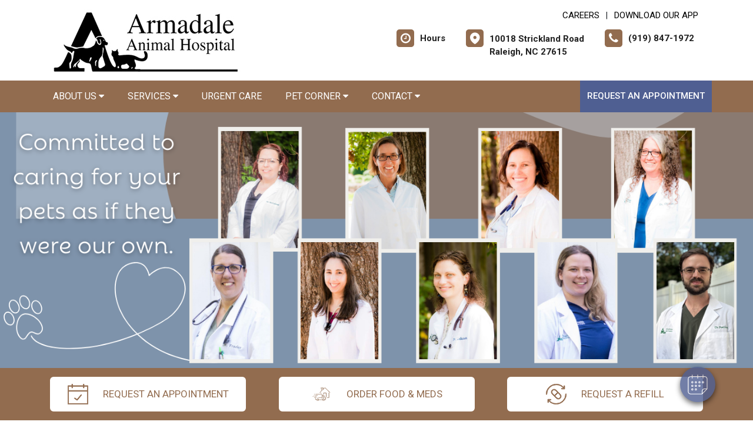

--- FILE ---
content_type: text/html;charset=UTF-8
request_url: https://armadaledvm.com/
body_size: 85403
content:

<!DOCTYPE html>
<html lang="en">
	<head>
        
		<meta charset="utf-8">
		<meta name="viewport" content="width=device-width, initial-scale=1.0">
		<meta http-equiv="content-language" content="en-us">
		

        
        
            <meta name="theme-color" content="#6fb4f1" />
            
            <link rel="stylesheet" href="/css5/vendor.min.css" />
            <!-- FontAwesome -->
            <link rel="preload" href="/fonts/font-awesome/fonts/fontawesome-webfont.woff2?v=4.7.0" as="font" type="font/woff2" crossorigin>
            <link rel="preload" href="/fonts/svg/icomoon.ttf?7vfwjk" as="font" type="font/ttf" crossorigin>
            <link href="/fonts/font-awesome/css/font-awesome.min.css" rel="stylesheet" />
            <link rel="preconnect" href="https://fonts.googleapis.com">
            <link rel="preconnect" href="https://fonts.gstatic.com" crossorigin>
            <link href="https://fonts.googleapis.com/css2?family=Archivo+Narrow:wght@400;500;600;700&family=Roboto:wght@300;400;500;700;900&display=swap" rel="stylesheet">
            <!-- CustomCss -->
            <link href="/css5/style.min.css" rel="stylesheet" type="text/css" />
            <link href="/css5/media.min.css" rel="stylesheet" type="text/css" />
            
            <link href="/css5/style_bfs.min.css" rel="stylesheet" type="text/css" />
            
<style>



a:hover {
   color: #926C4F;
}


.ftrbuton a {
  background: #926C4F;
}

h1, .petabut h1, .page-title h1, h2, .infrmtxt h2, .petabut h2, a, .petabut a, .fetured-sec a, .infrmtxt a, .buttonlnk a, .footercontainer .ftrbuton a, .service-list a, .footercontainer .usetmtx .usetmtxicon i {
    color: #926C4F;
}
.petabut a.btn, .fetured-sec a.btn, .infrmtxt a.btn, .service-list a.btn {
    color: #fff;
}

.menu-sec, .threebutton, .fetured-sec, .client-sec, .ftrlnk, .headercontainer .usertpright .usetmtx .usetmtxicon i, .contactContainer .usetmtx .usetmtxicon i, .footercontainer .ftrbuton a:hover {
    background-color: #926C4F;
}


.allServices a:hover {
  background: #926C4F;
}


.card .card-header .btn p, .t401 .card .btn .icon {
    color: #926C4F;
}
.card .btn {
    border-color: #926C4F;
}

.map-sec-contact {
    border-top: 5px solid #926C4F;
}


.menu-sec .navbar-nav .nav-item ul a {
    border-bottom: 1px solid #926C4F;
    color: #926C4F;
}


.mobile_header {
    border-bottom: 6px solid #926C4F;
}

.main_navigation {
    background: #926C4F !important;
}

.ftrbuton .cls-1 {
    fill: #fff !important;
    stroke: #fff !important;
}

.buttonlnk .cls-1, .footercontainer .ftrbuton .cls-1 {
    fill: #926C4F !important;
    stroke: #926C4F !important;
}

.buttonlnk a:hover .cls-1, .footercontainer .ftrbuton a:hover .cls-1 {
    fill: #fff !important;
    stroke: #fff !important;
}


a.btn {
    background-color: #926C4F;
    border: 2px solid #926C4F;
}

a.btn:hover {
    color: #926C4F;
    border: 2px solid #926C4F;
}

form.form_list [type=submit] {
    background: #926C4F;
    border: 2px solid #926C4F;
}



form.form_list [type=submit]:hover, form.form_list [type=submit]:focus {
    border: 2px solid #926C4F !important;
    color: #926C4F;
}






.main_navigation li a:hover {
    background: #4F5F92 !important;
}


.ftrbuton a:hover{
  background: #4F5F92;
}

.service-list a:hover, .service-list a:focus {
    color: #4F5F92;
}

.menu-sec a:focus, .menu-sec a:hover {
  background-color: #4F5F92 !important;
}

#fdw nav ul li a:hover, #fdw nav ul li a:active, #fdwMob nav ul li a:hover, #fdwMob nav ul li a:active {
    background-color: #4F5F92;
}


.hdrsbmt, .feturbox span, .clntbox span, .goglbox {
    background-color: #4F5F92;
}

.goglbox {
    border: 6px solid #4F5F92;
}

.service-list .picture {
    background-color: #4F5F92;
}

.clntbox h3, .clntbox h6, .goglcotent h4, .goglcotent h5 {
    color: #4F5F92;
}


</style>

            <link rel="stylesheet" href="/css/owl.carousel.min.css">
            <link rel="stylesheet" href="/css/owl.theme.default.min.css">
            <link href="/css/custom.css" rel="stylesheet" type="text/css" />
        
        <style>
        .customSlide .carousel-indicators {
            z-index: 10;
        }
        </style>

        <style>.grecaptcha-badge {opacity:0 !important; display:none !important}</style>
        <script src="https://www.google.com/recaptcha/api.js?render=6LejsqUlAAAAADgzqcxXyw_b_kujVBigwE1eWkN_"></script>


<style>
a:focus{outline-color:black;outline-style:dashed; outline-width:3px;outline-offset:2px;-moz-outline-radius:4px;}/*!sc*/

div:focus, img:focus, select:focus, button:focus {
  outline-color:black !important;
  outline-style:dashed !important;
  outline-width:3px !important;
  outline-offset:2px !important;
  -moz-outline-radius:4px !important;
  }
  /*!sc*/


.carousel-control-prev:focus{outline-color:black;outline-style:dashed; outline-width:3px;outline-offset:2px;-moz-outline-radius:4px;}
.carousel-control-next:focus{outline-color:black;outline-style:dashed; outline-width:3px;outline-offset:2px;-moz-outline-radius:4px;}

.carousel-control-prev:focus:not(:focus-visible) {
    outline: none;
    }
.carousel-control-next:focus:not(:focus-visible) {
    outline: none;
    }

d-block.img:focus{outline-color:inherit;outline-style:dashed;		outline-width:5px;outline-offset:-5px;-moz-outline-radius:4px;}/*!sc*/



</style>

     
<link rel="canonical" href="/index" />

        <style>
        
        .singleslider .slick-prev {
            background-image: url(/images/arrow_left5.png);
        }
        .singleslider .slick-next {
            background-image: url(/images/arrow_right5.png);
        }
        
        </style>
        <!-- Google Tag Manager -->
<script>(function(w,d,s,l,i){w[l]=w[l]||[];w[l].push({'gtm.start':
new Date().getTime(),event:'gtm.js'});var f=d.getElementsByTagName(s)[0],
j=d.createElement(s),dl=l!='dataLayer'?'&l='+l:'';j.async=true;j.src=
'https://www.googletagmanager.com/gtm.js?id='+i+dl;f.parentNode.insertBefore(j,f);
})(window,document,'script','dataLayer','GTM-KBST5XGM');</script>
<!-- End Google Tag Manager -->

<div id="vetstoria-fw-btn-container" data-mode="html5" data-domain="us.vetstoria.com" data-site-hash="65c2618edb71c"></div>
<script src="https://us.vetstoria.com/js/oabp-widget-floating-button.min.js"></script>


<!-- Global site tag (gtag.js) - Google Analytics -->
<script async src="https://www.googletagmanager.com/gtag/js?id=UA-30642254-22"></script>
<script>
  window.dataLayer = window.dataLayer || [];
  function gtag(){dataLayer.push(arguments);}
  gtag('js', new Date());

  gtag('config', 'UA-30642254-22');
</script> 
<script>
var Core = {};
Core.getElementsByClass = function(theClass) {
    var elementArray = [];
    if (document.all)
    {
    elementArray = document.all;
    }
    else
    {
    elementArray = document.getElementsByTagName("*");
    }
    var matchedArray = [];
    var pattern = new RegExp("(^| )" + theClass + "( |$)");
    for (var i = 0; i < elementArray.length; i++)
    {
    if (pattern.test(elementArray[i].className))
    {
      matchedArray[matchedArray.length] = elementArray[i];
    }
    }
    return matchedArray;
};

function hideClass(classObj) {
    var list = Core.getElementsByClass(classObj);
    for (var i = 0; i < list.length; i++) {
    list[i].style.display = 'none';
    }
}
</script>
<script src="https://apps.vetcor.com/assets/tracker.min.js" type="text/javascript"></script>

<script>
               ppv.public.init(document.referrer);
</script>

	<title>Armadale Animal Hospital | Raleigh veterinarians</title><meta name="keywords" content="Armadale Animal Hospital, Raleigh veterinarians"><meta name="description" content="Armadale Animal Hospital is a full-service veterinary hospital. Our experienced Raleigh veterinarians strive to provide excellent, affordable pet care to meet your needs as well as your pet's."></head>
	<body class="t501">


        <!-- Google Tag Manager (noscript) -->
<noscript><iframe src="https://www.googletagmanager.com/ns.html?id=GTM-KBST5XGM"
height="0" width="0" style="display:none;visibility:hidden"></iframe></noscript>
<!-- End Google Tag Manager (noscript) --> 

<style>
.skip-content-button {
    font-size: 1.066667em;
    overflow: hidden;
    position: absolute;
    text-align: left;
	background-color:#fff;
	color: #000;
	z-index:99999;
    left: -1000px;
	top:0px;
}
</style>
<a href="#mainContent" class="skip-content-button" data-skip-content="" id="scb"
onfocus="this.style.left='0px';this.style.color = 'black';"
onblur="this.style.left='-1000px';this.style.color = 'white';"
>Skip to Main Content</a>
<a href="#mainFooter" class="skip-content-button" data-skip-content="" id="scbf"
onfocus="this.style.left='0px';this.style.color = 'black';"
onblur="this.style.left='-1000px';this.style.color = 'white';"
>Skip to Footer</a>



		<!--header start-->

        







<style>
/*a:focus {
  outline-color:black !important;
  outline-style:dashed !important;
  outline-width:3px !important;
  outline-offset:2px !important;
  -moz-outline-radius:4px !important;
}*//*!sc*/

a:focus{outline-color:black;outline-style:dashed; outline-width:3px;outline-offset:2px;-moz-outline-radius:4px;}
div:focus, img:focus, select:focus, button:focus {
  outline-color:black !important;
  outline-style:dashed !important;
  outline-width:3px !important;
  outline-offset:2px !important;
  -moz-outline-radius:4px !important;
  }
  /*!sc*/
.carousel-control-prev:focus{outline-color:black;outline-style:dashed; outline-width:3px;outline-offset:2px;-moz-outline-radius:4px;}
.carousel-control-next:focus{outline-color:black;outline-style:dashed; outline-width:3px;outline-offset:2px;-moz-outline-radius:4px;}

.carousel-control-prev:focus:not(:focus-visible) {
    outline: none;
    }
.carousel-control-next:focus:not(:focus-visible) {
    outline: none;
    }
d-block.img:focus{outline-color:inherit;outline-style:dashed;		outline-width:5px;outline-offset:-5px;-moz-outline-radius:4px;}/*!sc*/
</style>



<style>
/**nav**/
.mobile_header {
    display: none;
}

.responsive_nav {
    display: none;
    height: 35px;
    width: 35px;
    background: #fff;
    border: none;
    color: #000;
    font-size: 35px;
    line-height: 38px;
    padding: 0;
    float: right;
    text-align: center;
    margin: 0;
    position: absolute;
    top: 50%;
    right: 11px;
    transform: translateY(-50%);
}

.responsive_nav .tglr {
    color: #000;
}

.responsive_nav:hover, .responsive_nav:focus{
  /*  background: #0265a1;
    color: #fff; */
}

#fdw nav select, #fdwMob nav select {
	display:none; /* this is just for the mobile display */
}
#fdw nav ul, #fdwMob nav ul {
	display:block;
	z-index:999999;
}
#fdw nav ul li, #fdwMob nav ul li {
    display: inline-block;
    padding: 0;
    position: relative;
    line-height: 35px;
}
#fdw nav ul li a, #fdwMob nav ul li a {
    font-size: 18px;
   /* color: #fff !important;  */
 /*   font-family: 'Crete Round', serif !important;   */
    font-weight: 300;
  /*  text-transform: capitalize !important;   */
}
#fdw nav ul li a:link, #fdw nav ul li a:visited, #fdwMob nav ul li a:link, #fdwMob nav ul li a:visited {
  /*	color:#444;  */
  /*	text-transform:uppercase;   */
	display:inline-block;
	position:relative;
}
#fdw nav ul li a:hover, #fdw nav ul li a:active, #fdwMob nav ul li a:hover, #fdwMob nav ul li a:active {
   /*	color:#e25d29; */
	text-decoration:none;
    background-color: #e92a7a;
}
#fdw nav ul li span, #fdwMob nav ul li span {
	position:absolute;
	right:-12px;
	bottom:6px;
	width:7px;
	height:8px;
	margin:0 0 0 3px;
	float:right;
	display:block;
	background:url('images/nav_arrow.png') no-repeat left -8px;
	font:0/0 a;
}
#fdw nav ul li.current, #fdwMob nav ul li.current {
    border-bottom: 2px solid #ffffff;
}
#fdw nav ul li.current a, #fdwMob nav ul li.current a {
  /*	color:#e25d29; */
	cursor: default;
}
#fdw nav ul li.current a span, #fdwMob nav ul li.current a span {
	background:url('../images/nav_arrow.png') no-repeat left 0;
}
#fdw nav ul li.current ul li a, #fdwMob nav ul li.current ul li a {
	cursor:pointer;
}


#fdw nav ul li ul.sub_menu, #fdwMob nav ul li ul.sub_menu {
    position: absolute;
    top: 100%;
    left: 50%;
    margin: 0;
    padding: 15px 0px;
    background: #fff;
    border-top: none;
    display: none;
    z-index: 999999;
    -moz-box-shadow: 0px 6px 7px #121012;
    -webkit-box-shadow: 0px 6px 7px #121012;
    box-shadow: 0px 6px 7px #d2cdd2;
    border-radius: 5px;
    transform: translateX(-50%);
    width: 100%;
}
#fdw nav ul li ul.sub_menu:before, #fdwMob nav ul li ul.sub_menu:before {
    position: absolute;
    content: '';
    width: 20px;
    height: 20px;
    top: -10px;
    right: auto;
    left: 15px;
    text-align: left;
    display: block;
    margin: 0px auto;
    width: 0;
    height: 0;
    border-style: solid;
    border-width: 0 10px 10px 10px;
    border-color: transparent transparent #ffffff transparent;
}
#fdw nav ul li ul.sub_menu li.arrow_top, #fdwMob nav ul li ul.sub_menu li.arrow_top {
	position:absolute;
	top:-12px;
	left:12px;
	width:13px;
	height:8px;
	display:block;
	border:none;
	background:url('images/arrow_top.png') no-repeat left top;
}
#fdw nav ul li ul.sub_menu li, #fdwMob nav ul li ul.sub_menu li {
    float: none;
    margin: 0;
    padding: 0;
    border-bottom: none;
    line-height: 0 !important;
    display: block;
}
#fdw nav ul li ul.sub_menu li a, #fdwMob nav ul li ul.sub_menu li a {
    white-space: nowrap;
    width: 220px;
    padding: 0;
    text-transform: none !important;
    color: #080808 !important;
    line-height: 34px;
    font-size: 17px;
    font-weight: 300;
}
#fdw nav ul li ul.sub_menu li a:hover, #fdwMob nav ul li ul.sub_menu li a:hover {
	background:#f9f9f9;
   	color:#333;
}
#fdw nav ul li ul.sub_menu li a.subCurrent, #fdwMob nav ul li ul.sub_menu li a.subCurrent {
  /*	color:#e25d29; */
	cursor:default;
}
#fdw nav ul li ul.sub_menu li a.subCurrent:hover, #fdwMob nav ul li ul.sub_menu li a.subCurrent:hover {
	background:none;
}


#fdw nav ul, #fdwMob nav ul {
    display: block;
    z-index: 999999;
    text-align: right;
}
.navbar ul ul.sub_menu_maxheight {
    max-height: 512px;
    overflow: auto;
    overflow-x: hidden;
}


/**nav**/

.headercontainer .usertpright .usetmtx .usetmtxtext, .footercontainer .usetmtx .usetmtxtext {
    white-space: nowrap;
}


@media screen and (max-width:991px){

    .headercontainer {
        display: none;
    }

    .mobile_header {
        display: block;
        padding: 10px 14px;
        border-bottom: 6px solid #926C4F;
        position: relative;
    }

    .logo img {
        width: auto;
        height: 80px;
    }

	.site_header{
		position: relative;
	}

	.site_header .container{
		position: static;
	}

	.main_navigation{
		display: none;
		position: absolute;
		background: #926C4F;
		top: 100%;
		width: 100%;
		left:0;
		z-index: 9999;
		-o-box-shadow: 0 2px 2px #999;
		-moz-box-shadow: 0 2px 2px #999;
		-webkit-box-shadow: 0 2px 2px #999;
		-ms-box-shadow: 0 2px 2px #999;
		box-shadow: 0 2px 2px #999;
	}

	.responsive_nav {
	    display: block;
	}

	.main_navigation ul li{
		float: none;
		width: 100%;
	}

	.main_navigation ul li a{
		padding: 8px 15px;
		border-top: 1px solid #fff;
		width: 100%;
		text-align: left;
		font-size: 14px;
        color: #fff;
        text-decoration: none;
	}

	.main_navigation ul li a:before{
		display: none;
	}

	.main_navigation ul ul{
		display: none;
	}

	.main_navigation .mean-expand{
		position: absolute;
		top: 0;
		right: 0;
		z-index: 5;
		width: 40px;
		height: 42px;
		cursor: pointer;
		background: #926C4F;
		line-height: 40px;
	}

	.main_navigation .mean-expand:before{
		position: absolute;
		height: 10px;
		width: 2px;
		content: "";
		background: #4abfb3;
		left: 0;
		right: 0;
		top: 0;
		bottom: 0;
		margin: auto;
	}

	.main_navigation .mean-expand:after{
		position: absolute;
		width: 10px;
		height: 2px;
		content: "";
		background: #4abfb3;
		left: 0;
		right: 0;
		top: 0;
		bottom: 0;
		margin: auto;
	}

	.main_navigation .mean-expand.mean-clicked:before{
		display: none;
	}



    .main_navigation li li a:hover {
        background: #f9f9f9 !important;
    }


	/*---nab-end--*/
}

@media screen and (max-width:991px){

    #fdwMob nav ul {
        padding-left: 0;
        margin-bottom: 0;
    }

    #fdwMob nav ul li ul.sub_menu li a {
        width: 100%;
        padding: 0px 15px;
    }


	.main_navigation ul ul{
		position: absolute;
		left: 0;
		top: 100%;
		min-width: 200px;
		z-index: 99;
		background: #fff;
		opacity: 0;
		visibility: hidden;
		-moz-transform: translateX(-100px);
		-webkit-transform: translateX(-100px);
		-o-transform: translateX(-100px);
		-ms-transform: translateX(-100px);
		transform: translateX(-100px);
	}

	.main_navigation ul li:hover ul{
		opacity: 1;
		visibility: visible;
		-moz-transform: translateX(0px);
		-webkit-transform: translateX(0px);
		-o-transform: translateX(0px);
		-ms-transform: translateX(0px);
		transform: translateX(0px);
		transition: all 400ms ease-in-out;
		-o-transition: all 400ms ease-in-out;
		-ms-transition: all 400ms ease-in-out;
		-moz-transition: all 400ms ease-in-out;
		-webkit-transition: all 400ms ease-in-out;
	}

	.main_navigation ul ul li{
		width: 100%;
		float: left;
		text-align: left;
		padding-right:0;
	}

	.main_navigation ul ul li a:before{
		display: none;
	}

	.main_navigation ul ul li a{
		border:none;
		/*border-bottom: 1px solid #ddd;*/
		color: #fff;
		padding: 8px 15px;
		text-align: left;
	}
	.main-main_nav .menu-item-has-children > a:after{
		top: 17px;
	}
}
</style>


<header class="headercontainer">
    
  <div class="container desktopHeaderTop">
    <div class="justify-content-between align-items-center">
      <div class="lgohdr">
        <div class="logo">
          <a href="/">
            <img src="/uploads/SiteAssets/42/images/armadale-animal-hospital.png" alt="Link to Homepage of Armadale Animal Hospital">
          </a>
        </div>


      <div class="tophdr" style="justify-content: flex-start;">
        
        <div class="toplogn">
            
            
                <a href="/veterinary-careers">CAREERS</a>
            | <a href="https://app.petdesk.com/sign-up/armadale-animal-hospital/11261fd3-fbd1-46bc-9891-b857f7d9f397" target="_blank" aria-label="New window to Download Our App">Download Our App</a>
            
        </div>
        

        <div class="usertpright">
          <a class="usetmtx" href="/location-and-hours">
            <span class="usetmtxicon"><i class="fa fa-clock-o"></i></span>
            <span class="usetmtxtext">Hours </span>
          </a>
          <a class="usetmtx" href="/location-and-hours">

            <span class="usetmtxicon" style="vertical-align: top;"><i class="icon icon-map-c"></i></span>
            <span class="usetmtxtext" style="padding-top: 5px;">10018 Strickland Road <br />
            Raleigh, NC 27615</span>
          </a>
          <div class="nbrtxt">
          <a class="usetmtx" href="tel:(919) 847-1972">
            <span class="usetmtxicon"><i class="fa fa-phone"></i></span>
            <span class="usetmtxtext">(919) 847-1972</span>
          </a>
          
        </div>
        </div>
        
      </div>

      </div>

    </div>
  </div>


  <div class="menu-sec" style="position:relative;">
    <div class="container">
      <div class="row">




<script>
$(document).keyup(function(e) {
     if (e.keyCode == 27) { // escape key maps to keycode `27`
	  
                if(document.getElementById('submenu1').style.display!='none'){
                	document.getElementById('submenu1').style.display='none';
                	document.getElementById('submenu1title"').setAttribute('aria-expanded', false);
			document.getElementById('submenu1title"').focus();
                  }
        
    }
});
</script>

<style>
:focus:not(:focus-visible) {
    outline: none;
    }
.desktop_navigation .fa-caret-down {
    font-size: 16px;
    padding-left:2px;
}
.main_navigation .fa-caret-down {
    display: inline;
}
</style>

      <nav class="navbar navbar-expand-lg bg-light">

          <button class="navbar-toggler" type="button" data-toggle="collapse" data-target="#navbarNavDropdown" aria-controls="navbarNavDropdown" aria-expanded="false" aria-label="Toggle navigation">
            <span class="tglr"><i class="fa fa-bars" aria-hidden="true"></i></span>
          </button>
          
          <div class="collapse navbar-collapse" id="navbarNavDropdown">
            <ul class="navbar-nav mr-auto mb-2 mb-lg-0">
              


    
            <li class="nav-item">
                
                    <a class="nav-link" href="javascript:void(0);" id="submenu4title" role="button" aria-haspopup="true" aria-expanded="false" aria-controls="submenu4"
        				onclick="
                        if(document.getElementById('submenu4').style.display=='none'){
                            hideClass('sub_menu');
                        	$('#submenu4').slideToggle(150);
                        	document.getElementById('submenu4title').setAttribute('aria-expanded', true);
                          } else {
                        	$('#submenu4').slideToggle(150);
                        	document.getElementById('submenu4title').setAttribute('aria-expanded', false);
                          }
        				"
                        >About Us <i class="fa fa-caret-down"></i></a>
                
                        <ul style="display: none;" class="sub_menu" id="submenu4">
                            
                        	<li><a href="/pet-hospital" >Our Practice</a></li>
                            
                        	<li><a href="/veterinarians" >Meet the Team</a></li>
                            
                        	<li><a href="/policies" >Policies & Payments</a></li>
                            
                        	<li><a href="/veterinary-careers"  onfocus="document.getElementById('submenu4close').style.display='block';">Careers</a></li>
                            
                        	    <li style="display:none" id="submenu4close"><a href="javascript:void(0);"
                        	    onclick="
                        	    document.getElementById('submenu4').style.display='none';
                        	    document.getElementById('submenu4title').setAttribute('aria-expanded', false);
                        	    document.getElementById('submenu4title').focus();
                        	    ">Close</a></li>
                        </ul>
                    
            </li>
        
                <li class="nav-item"><a class="nav-link" href="javascript:void(0);" id="submenu1title" role="button" aria-haspopup="true" aria-expanded="false" aria-controls="submenu1"
				onclick="
                if(document.getElementById('submenu1').style.display=='none'){
                    hideClass('sub_menu');
                	$('#submenu1').slideToggle(150);
                	document.getElementById('submenu1title').setAttribute('aria-expanded', true);
                  } else {
                	$('#submenu1').slideToggle(150);
                	document.getElementById('submenu1title').setAttribute('aria-expanded', false);
                  }
				"
                >Services <i class="fa fa-caret-down"></i></a>
                    <ul style="display: none;" class="sub_menu" id="submenu1">
                    	    <li><a href="/veterinary-services">All Services</a></li>
                        
                    	    <li><a href="/services/vet-exams" >Cat & Dog Care</a></li>
                        
                    	    <li><a href="/services/pet-diagnostics" >Diagnostics</a></li>
                        
                    	    <li><a href="/services/pet-dentist" >Pet Dental Care</a></li>
                        
                    	    <li><a href="/services/vet-surgery" >Surgical Procedures</a></li>
                        
                    	    <li><a href="/services/pet-behaviorist" >Pet Behavior Counseling </a></li>
                        
                    	    <li><a href="/services/pet-laser-therapy" >Pet Laser Therapy</a></li>
                        
                    	    <li><a href="/services/pet-products"  onfocus="document.getElementById('submenu1close').style.display='block';">Pharmacy & Pet Products</a></li>
                        
                	    <li style="display:none" id="submenu1close"><a href="javascript:void(0);"
                	    onclick="
                	    document.getElementById('submenu1').style.display='none';
                	    document.getElementById('submenu1title').setAttribute('aria-expanded', false);
                	    document.getElementById('submenu1title').focus();
                	    ">Close</a></li>
                    </ul>
                </li>
            
                    <li class="nav-item">
                    
            	        <a class="nav-link" href="/services/urgent-care">Urgent Care</a>
                    
                    </li>

                
            <li class="nav-item">
                
                    <a class="nav-link" href="javascript:void(0);" id="submenu26title" role="button" aria-haspopup="true" aria-expanded="false" aria-controls="submenu26"
        				onclick="
                        if(document.getElementById('submenu26').style.display=='none'){
                            hideClass('sub_menu');
                        	$('#submenu26').slideToggle(150);
                        	document.getElementById('submenu26title').setAttribute('aria-expanded', true);
                          } else {
                        	$('#submenu26').slideToggle(150);
                        	document.getElementById('submenu26title').setAttribute('aria-expanded', false);
                          }
        				"
                        >Pet Corner <i class="fa fa-caret-down"></i></a>
                
                        <ul style="display: none;" class="sub_menu" id="submenu26">
                            
                        	<li><a href="/veterinary-resources" >Resources & Links</a></li>
                            
                        	<li><a href="/news"  onfocus="document.getElementById('submenu26close').style.display='block';">News & Articles</a></li>
                            
                        	    <li style="display:none" id="submenu26close"><a href="javascript:void(0);"
                        	    onclick="
                        	    document.getElementById('submenu26').style.display='none';
                        	    document.getElementById('submenu26title').setAttribute('aria-expanded', false);
                        	    document.getElementById('submenu26title').focus();
                        	    ">Close</a></li>
                        </ul>
                    
            </li>
        
            <li class="nav-item">
                
                    <a class="nav-link" href="javascript:void(0);" id="submenu18title" role="button" aria-haspopup="true" aria-expanded="false" aria-controls="submenu18"
        				onclick="
                        if(document.getElementById('submenu18').style.display=='none'){
                            hideClass('sub_menu');
                        	$('#submenu18').slideToggle(150);
                        	document.getElementById('submenu18title').setAttribute('aria-expanded', true);
                          } else {
                        	$('#submenu18').slideToggle(150);
                        	document.getElementById('submenu18title').setAttribute('aria-expanded', false);
                          }
        				"
                        >Contact <i class="fa fa-caret-down"></i></a>
                
                        <ul style="display: none;" class="sub_menu sub_menuLast" id="submenu18">
                            <li><a href="/contact">Contact</a></li> 
                        	<li><a href="/appointment" >Book An Appointment</a></li>
                            
                        	<li><a href="/forms" >Client Forms</a></li>
                            
                        	<li><a href="/refills"  onfocus="document.getElementById('submenu18close').style.display='block';">Refill Request</a></li>
                            
                        	    <li style="display:none" id="submenu18close"><a href="javascript:void(0);"
                        	    onclick="
                        	    document.getElementById('submenu18').style.display='none';
                        	    document.getElementById('submenu18title').setAttribute('aria-expanded', false);
                        	    document.getElementById('submenu18title').focus();
                        	    ">Close</a></li>
                        </ul>
                    
            </li>
        

            </ul>

            

                <div class="d-flex">
                  <a href="/appointment-request" class="hdrsbmt">Request an Appointment</a>
                </div>
            
          </div>

      </nav>
      
</div>

    </div>
  </div>

  <!-- navbanner -->
    
  <!-- /navbanner -->


</header>




  <!--Mobile Header-->
			<div class="mobile_header">
				<div class="top-header">
					<div class="logo">
						<a href="/"><img src="/uploads/SiteAssets/42/images/armadale-animal-hospital.png" alt="Armadale Animal Hospital" class="img-responsive"></a>
					</div>

					<div id="fdwMob">
                        

                        <button aria-label="Toggle navigation" onclick="if(document.getElementById('mobileMainNav').style.display=='block'){hideDiv('mobileMainNav')} else {showDiv('mobileMainNav')}" class=" responsive_nav navbar-toggler" type="button" >
                        <span class="tglr"><i class="fa fa-bars" aria-hidden="true"></i></span>
                        </button>
                        <style>
                        #fdw nav ul .multiLocMobileNav {
                            line-height:1;
                            padding: 10px 0;
                        }
                        #fdw nav ul .multiLocMobileNav a{
                            line-height:1;
                        }
                        #fdwMob nav ul .multiLocMobileNav {
                            line-height:1;
                            padding: 10px 0;
                        }
                        #fdwMob nav ul .multiLocMobileNav a{
                            line-height:1;
                        }


                        </style>
                        <nav class="main_navigation" id="mobileMainNav">
                        
                            <ul>
                                
                                    <li style="background-color:#4F5F92"><a href="/appointment-request">Request an Appointment</a></li>
                                
                                <li><a href="tel:(919) 847-1972">Call: (919) 847-1972</a></li>

                                
                                    <li><a href="sms:(919) 891-8233">Text: (919) 891-8233</a></li>
                                
                                    <li><a href="/location-and-hours">Hours</a></li>
                                
            <li class="nav-item">
                
                    <a class="nav-link" href="javascript:void(0);" id="submenu4Mtitle" role="button" aria-haspopup="true" aria-expanded="false" aria-controls="submenu4M"
        				onclick="
                        if(document.getElementById('submenu4M').style.display=='none'){
                            hideClass('sub_menu');
                        	$('#submenu4M').slideToggle(150);
                        	document.getElementById('submenu4Mtitle').setAttribute('aria-expanded', true);
                          } else {
                        	$('#submenu4M').slideToggle(150);
                        	document.getElementById('submenu4Mtitle').setAttribute('aria-expanded', false);
                          }
        				"
                        >About Us <i class="fa fa-caret-down"></i></a>
                
                        <ul style="display: none;" class="sub_menu" id="submenu4M">
                            
                        	<li><a href="/pet-hospital" >Our Practice</a></li>
                            
                        	<li><a href="/veterinarians" >Meet the Team</a></li>
                            
                        	<li><a href="/policies" >Policies & Payments</a></li>
                            
                        	<li><a href="/veterinary-careers"  onfocus="document.getElementById('submenu4close').style.display='block';">Careers</a></li>
                            
                        	    <li style="display:none" id="submenu4Mclose"><a href="javascript:void(0);"
                        	    onclick="
                        	    document.getElementById('submenu4M').style.display='none';
                        	    document.getElementById('submenu4Mtitle').setAttribute('aria-expanded', false);
                        	    document.getElementById('submenu4Mtitle').focus();
                        	    ">Close</a></li>
                        </ul>
                    
            </li>
        
                <li class="nav-item"><a class="nav-link" href="javascript:void(0);" id="submenu1Mtitle" role="button" aria-haspopup="true" aria-expanded="false" aria-controls="submenu1M"
				onclick="
                if(document.getElementById('submenu1M').style.display=='none'){
                    hideClass('sub_menu');
                	$('#submenu1M').slideToggle(150);
                	document.getElementById('submenu1Mtitle').setAttribute('aria-expanded', true);
                  } else {
                	$('#submenu1M').slideToggle(150);
                	document.getElementById('submenu1Mtitle').setAttribute('aria-expanded', false);
                  }
				"
                >Services <i class="fa fa-caret-down"></i></a>
                    <ul style="display: none;" class="sub_menu" id="submenu1M">
                    	    <li><a href="/veterinary-services">All Services</a></li>
                        
                    	    <li><a href="/services/vet-exams" >Cat & Dog Care</a></li>
                        
                    	    <li><a href="/services/pet-diagnostics" >Diagnostics</a></li>
                        
                    	    <li><a href="/services/pet-dentist" >Pet Dental Care</a></li>
                        
                    	    <li><a href="/services/vet-surgery" >Surgical Procedures</a></li>
                        
                    	    <li><a href="/services/pet-behaviorist" >Pet Behavior Counseling </a></li>
                        
                    	    <li><a href="/services/pet-laser-therapy" >Pet Laser Therapy</a></li>
                        
                    	    <li><a href="/services/pet-products"  onfocus="document.getElementById('submenu1Mclose').style.display='block';">Pharmacy & Pet Products</a></li>
                        
                	    <li style="display:none" id="submenu1Mclose"><a href="javascript:void(0);"
                	    onclick="
                	    document.getElementById('submenu1M').style.display='none';
                	    document.getElementById('submenu1Mtitle').setAttribute('aria-expanded', false);
                	    document.getElementById('submenu1Mtitle').focus();
                	    ">Close</a></li>
                    </ul>
                </li>
            
                    <li class="nav-item">
                    
            	        <a class="nav-link" href="/services/urgent-care">Urgent Care</a>
                    
                    </li>

                
            <li class="nav-item">
                
                    <a class="nav-link" href="javascript:void(0);" id="submenu26Mtitle" role="button" aria-haspopup="true" aria-expanded="false" aria-controls="submenu26M"
        				onclick="
                        if(document.getElementById('submenu26M').style.display=='none'){
                            hideClass('sub_menu');
                        	$('#submenu26M').slideToggle(150);
                        	document.getElementById('submenu26Mtitle').setAttribute('aria-expanded', true);
                          } else {
                        	$('#submenu26M').slideToggle(150);
                        	document.getElementById('submenu26Mtitle').setAttribute('aria-expanded', false);
                          }
        				"
                        >Pet Corner <i class="fa fa-caret-down"></i></a>
                
                        <ul style="display: none;" class="sub_menu" id="submenu26M">
                            
                        	<li><a href="/veterinary-resources" >Resources & Links</a></li>
                            
                        	<li><a href="/news"  onfocus="document.getElementById('submenu26close').style.display='block';">News & Articles</a></li>
                            
                        	    <li style="display:none" id="submenu26Mclose"><a href="javascript:void(0);"
                        	    onclick="
                        	    document.getElementById('submenu26M').style.display='none';
                        	    document.getElementById('submenu26Mtitle').setAttribute('aria-expanded', false);
                        	    document.getElementById('submenu26Mtitle').focus();
                        	    ">Close</a></li>
                        </ul>
                    
            </li>
        
            <li class="nav-item">
                
                    <a class="nav-link" href="javascript:void(0);" id="submenu18Mtitle" role="button" aria-haspopup="true" aria-expanded="false" aria-controls="submenu18M"
        				onclick="
                        if(document.getElementById('submenu18M').style.display=='none'){
                            hideClass('sub_menu');
                        	$('#submenu18M').slideToggle(150);
                        	document.getElementById('submenu18Mtitle').setAttribute('aria-expanded', true);
                          } else {
                        	$('#submenu18M').slideToggle(150);
                        	document.getElementById('submenu18Mtitle').setAttribute('aria-expanded', false);
                          }
        				"
                        >Contact <i class="fa fa-caret-down"></i></a>
                
                        <ul style="display: none;" class="sub_menu sub_menuLast" id="submenu18M">
                            <li><a href="/contact">Contact</a></li> 
                        	<li><a href="/appointment" >Book An Appointment</a></li>
                            
                        	<li><a href="/forms" >Client Forms</a></li>
                            
                        	<li><a href="/refills"  onfocus="document.getElementById('submenu18close').style.display='block';">Refill Request</a></li>
                            
                        	    <li style="display:none" id="submenu18Mclose"><a href="javascript:void(0);"
                        	    onclick="
                        	    document.getElementById('submenu18M').style.display='none';
                        	    document.getElementById('submenu18Mtitle').setAttribute('aria-expanded', false);
                        	    document.getElementById('submenu18Mtitle').focus();
                        	    ">Close</a></li>
                        </ul>
                    
            </li>
        
                                    <li><a href="https://app.petdesk.com/sign-up/armadale-animal-hospital/11261fd3-fbd1-46bc-9891-b857f7d9f397" target="_blank" aria-label="New window to Download Our App">Download Our App</a></li>
                                



                                <li><a href="/veterinary-careers">Careers</a></li>



                                






                            </ul>
                        </nav>
					</div><!-- end fdw -->

				</div>
			</div>
		<!--Mobile Header-->


    
<main>
<div class="midSection" id="mainContent">
<style>
.infrmtxt h2 {
    font-family: 'Roboto', sans-serif;
}

/*.logo-section {
    margin-top: 80px;
}  */
.bsCarousel   {
    padding: 0px 0px 0px 0px;
    max-width: 570px;
    float: right;
}
.bsCarousel img {
    border-radius: 12px;
}
.carousel-control-prev {
    left: -45px;
    opacity: 1;
}
.carousel-control-prev-icon {
    background-image: url(../images/arrow_left_301.png);
    width: 49px;
    height: 49px;
}
.carousel-control-next {
    right: -45px;
    opacity: 1;
}
.carousel-control-next-icon {
    background-image: url(../images/arrow_right_301.png);
    width: 49px;
    height: 49px;
}

.carousel-indicators {
  bottom: -55px;
  z-index: 1;
}
.carousel-indicators li {
  width: 10px;
  height: 10px;
  background-color: #ddd;
  border-radius: 100%;
}

.carousel-control-next:hover, .carousel-control-prev:hover, .carousel-control-next:focus, .carousel-control-prev:focus {
    position: absolute;
    top: 0;
    bottom: 0;
    z-index: 1;
    display: -ms-flexbox;
    display: flex;
    -ms-flex-align: center;
    align-items: center;
    -ms-flex-pack: center;
    justify-content: center;
    width: 15%;
    color: #fff;
    text-align: center;
    opacity: .5;
    transition: opacity .15s ease;
}


.carouselCaption {
    position: absolute;
    display:none;
    bottom: 0;
    opacity: 0;
    transition: opacity, 0.2s;
    padding: 4px 10px;
    font-size:13px;
    color: #ffffff;
    background: rgba(150, 150, 150, 0.6);
    border-radius: 0 0 12px 12px;
}

.carousel:hover .carouselCaption {
    opacity: 1;
  display:block;
}

.carousel-item a {
    display: inline;
    text-decoration: none;
    font-size: inherit;
    color: white !important;
}

.threebutton .buttonlnk-lt3 {
    justify-content: center;
}

.threebutton .buttonlnk-lt3 a {
    margin-left: 10px;
    margin-right: 10px;

}
.petabut .homeTop h2 {
    font-size: 32px;
    font-weight: 500;
    font-family: 'Roboto', sans-serif;
}

.clntbox h3 {
    font-size: 18px;
    font-weight: 500;
}


@media only screen and (max-width: 991px)   {
.bsCarousel {
    max-width: 100%;
    float: none !important;
    margin-top: 45px;
}
.single_slider {
    max-width: 100%;
    float: none !important;
    margin-top: 45px;
}
}

@media only screen and (max-width: 767px) {
.carousel-control-prev {
    left: -25px;
}
.carousel-control-next {
    right: -25px;
}

.threebutton .buttonlnk-lt3 a {
    margin-left: auto;
    margin-right: auto;

}
}

@media only screen and (max-width: 500px) {
.carousel-control-prev {
    left: -10px;
}
.carousel-control-next {
    right: -10px;
}
}


</style>




<section class="bannercontainer">


  <div id="HomeBannerX" class="owl-carouselX owl-themeX">
    <div class="itemX">
        <a href="/contact" style="display:inline;"><img style="width:100%" class="owl-lazy bnrpic" src="/uploads/SiteAssets/42/images/Home-hero/Armadaleee%20-%20Home%20Hero.png"  alt="" /></a> 

  </div>
  </div>
</section>


<section class="threebutton">
  <div class="container">
    <div class="buttonlnk">
    
        <a  href="/appointment"><svg id="svgLayer_1" data-name="Layer 1" xmlns="http://www.w3.org/2000/svg" viewBox="0 0 50 50"><defs><style>.cls-1{fill:#fff;}</style></defs><path class="cls-1" d="M47.79,16.11H2.25V6.21h7.92v3a1,1,0,0,0,2,0v-3H37.91v3a1,1,0,0,0,2,0v-3h7.92Zm0,31.68H2.25V18.09H47.79Zm1-43.56H39.88v-3a1,1,0,1,0-2,0v3H12.15v-3a1,1,0,0,0-2,0v3H1.24a1,1,0,0,0-1,1V48.77a1,1,0,0,0,1,1H48.76a1,1,0,0,0,1-1V5.22a1,1,0,0,0-1-1"/><path class="cls-1" d="M16.55,35.74l5.94,4a1,1,0,0,0,.55.17,1,1,0,0,0,.76-.35l9.9-11.88a1,1,0,0,0-.13-1.4,1,1,0,0,0-1.39.13L22.85,37.59l-5.2-3.45a1,1,0,0,0-1.1,1.63"/></svg> request an appointment</a>
    
        <a target="_blank" aria-label="New window to Order Food &amp; Meds" href="http://armadaleanimalhospital.ourvet.com">



<svg id="svgLayer_2" data-name="Layer 2" xmlns="http://www.w3.org/2000/svg" xmlns:xlink="http://www.w3.org/1999/xlink" zoomAndPan="magnify" viewBox="0 0 375 374.999991" preserveAspectRatio="xMidYMid meet" version="1.0"><defs><clipPath id="98c8df6cc5"><path class="cls-1" d="M 75.175781 185.402344 L 268.609375 185.402344 L 268.609375 308.816406 L 75.175781 308.816406 Z M 75.175781 185.402344 " clip-rule="nonzero"/></clipPath><clipPath id="100012d898"><path class="cls-1" d="M 151.089844 66.171875 L 348.929688 66.171875 L 348.929688 164.386719 L 151.089844 164.386719 Z M 151.089844 66.171875 " clip-rule="nonzero"/></clipPath><style>.cls-1{fill:none;stroke:#fff;stroke-miterlimit:10;stroke-width:1.2px;}</style></defs><g clip-path="url(#98c8df6cc5)"><path class="cls-1" fill="#ffffff" d="M 224.265625 302.464844 C 216.726562 302.464844 210.589844 296.332031 210.589844 288.789062 C 210.589844 281.25 216.726562 275.113281 224.265625 275.113281 C 231.804688 275.113281 237.941406 281.25 237.941406 288.789062 C 237.941406 296.332031 231.804688 302.464844 224.265625 302.464844 Z M 120.398438 302.464844 C 112.859375 302.464844 106.722656 296.332031 106.722656 288.792969 C 106.722656 288.792969 106.722656 288.792969 106.722656 288.789062 C 106.722656 288.789062 106.722656 288.789062 106.722656 288.785156 C 106.722656 281.25 112.859375 275.113281 120.398438 275.113281 C 127.9375 275.113281 134.074219 281.25 134.074219 288.789062 C 134.074219 296.332031 127.9375 302.464844 120.398438 302.464844 Z M 261.054688 248.347656 L 252.421875 242.5625 L 242.648438 222.15625 C 242.34375 221.519531 237.097656 210.007812 223.871094 210.007812 L 199.292969 210.007812 L 199.292969 197.152344 C 199.292969 190.6875 194.03125 185.425781 187.566406 185.425781 L 86.933594 185.425781 C 85.179688 185.425781 83.757812 186.847656 83.757812 188.601562 C 83.757812 190.355469 85.179688 191.777344 86.933594 191.777344 L 187.566406 191.777344 C 190.527344 191.777344 192.9375 194.1875 192.9375 197.152344 L 192.9375 247.847656 L 131.78125 247.8125 C 131.78125 247.8125 131.777344 247.8125 131.777344 247.8125 C 130.023438 247.8125 128.601562 249.230469 128.601562 250.984375 C 128.601562 252.738281 130.023438 254.164062 131.777344 254.164062 L 192.9375 254.199219 L 192.9375 267.78125 C 192.9375 269.535156 194.363281 270.957031 196.117188 270.957031 C 197.871094 270.957031 199.292969 269.535156 199.292969 267.78125 L 199.292969 216.359375 L 223.707031 216.359375 C 233.390625 216.414062 236.917969 224.898438 236.917969 224.898438 L 247.066406 246.089844 C 247.3125 246.605469 247.691406 247.042969 248.164062 247.359375 L 257.515625 253.621094 C 257.71875 253.765625 260.796875 255.980469 261.875 260.753906 L 257.480469 260.753906 C 255.726562 260.753906 254.304688 262.175781 254.304688 263.929688 C 254.304688 265.683594 255.726562 267.105469 257.480469 267.105469 L 262.25 267.105469 L 262.25 280.238281 C 262.25 283.203125 259.835938 285.613281 256.875 285.613281 C 256.871094 285.613281 256.867188 285.613281 256.867188 285.613281 L 244.039062 285.613281 C 242.515625 276.074219 234.226562 268.761719 224.265625 268.761719 C 214.304688 268.761719 206.019531 276.074219 204.488281 285.613281 L 140.171875 285.613281 C 138.644531 276.074219 130.359375 268.761719 120.398438 268.761719 C 110.433594 268.761719 102.148438 276.074219 100.621094 285.613281 L 86.941406 285.613281 C 86.9375 285.613281 86.9375 285.613281 86.933594 285.613281 C 83.96875 285.613281 81.558594 283.203125 81.558594 280.238281 L 81.558594 263.929688 C 81.558594 262.175781 80.136719 260.753906 78.382812 260.753906 C 76.628906 260.753906 75.207031 262.175781 75.207031 263.929688 L 75.207031 280.238281 C 75.207031 286.699219 80.457031 291.957031 86.917969 291.964844 C 86.921875 291.964844 86.929688 291.964844 86.933594 291.964844 L 100.621094 291.964844 C 102.148438 301.503906 110.433594 308.816406 120.398438 308.816406 C 130.359375 308.816406 138.644531 301.503906 140.171875 291.964844 L 204.488281 291.964844 C 206.019531 301.503906 214.304688 308.816406 224.265625 308.816406 C 234.226562 308.816406 242.515625 301.503906 244.039062 291.964844 L 256.875 291.964844 C 256.878906 291.964844 256.886719 291.964844 256.890625 291.964844 C 263.347656 291.957031 268.601562 286.699219 268.601562 280.238281 L 268.601562 264.179688 C 268.601562 253.605469 261.550781 248.679688 261.054688 248.347656 " fill-opacity="1" fill-rule="nonzero"/></g><path class="cls-1" fill="#ffffff" d="M 224.265625 228.808594 C 226.019531 228.808594 227.441406 227.386719 227.441406 225.632812 C 227.441406 223.878906 226.019531 222.457031 224.265625 222.457031 C 217.800781 222.457031 212.539062 227.71875 212.539062 234.183594 L 212.539062 242.472656 C 212.539062 248.9375 217.800781 254.199219 224.265625 254.199219 L 239.152344 254.199219 C 240.90625 254.199219 242.328125 252.777344 242.328125 251.023438 C 242.328125 249.269531 240.90625 247.847656 239.152344 247.847656 L 224.265625 247.847656 C 221.300781 247.847656 218.890625 245.4375 218.890625 242.472656 L 218.890625 234.183594 C 218.890625 231.21875 221.300781 228.808594 224.265625 228.808594 " fill-opacity="1" fill-rule="nonzero"/><path class="cls-1" fill="#ffffff" d="M 49.652344 211.964844 L 56.730469 211.964844 C 58.484375 211.964844 59.90625 210.542969 59.90625 208.789062 C 59.90625 207.035156 58.484375 205.613281 56.730469 205.613281 L 49.652344 205.613281 C 47.898438 205.613281 46.476562 207.035156 46.476562 208.789062 C 46.476562 210.542969 47.898438 211.964844 49.652344 211.964844 " fill-opacity="1" fill-rule="nonzero"/><path class="cls-1" fill="#ffffff" d="M 62.855469 191.777344 L 69.929688 191.777344 C 71.683594 191.777344 73.105469 190.355469 73.105469 188.601562 C 73.105469 186.847656 71.683594 185.425781 69.929688 185.425781 L 62.855469 185.425781 C 61.101562 185.425781 59.679688 186.847656 59.679688 188.601562 C 59.679688 190.355469 61.101562 191.777344 62.855469 191.777344 " fill-opacity="1" fill-rule="nonzero"/><path class="cls-1" fill="#ffffff" d="M 118.691406 208.789062 C 118.691406 207.035156 117.269531 205.613281 115.515625 205.613281 L 74.148438 205.613281 C 72.394531 205.613281 70.972656 207.035156 70.972656 208.789062 C 70.972656 210.542969 72.394531 211.964844 74.148438 211.964844 L 115.515625 211.964844 C 117.269531 211.964844 118.691406 210.542969 118.691406 208.789062 " fill-opacity="1" fill-rule="nonzero"/><path class="cls-1" fill="#ffffff" d="M 58.546875 231.148438 C 58.546875 229.390625 57.125 227.96875 55.371094 227.96875 L 49.925781 227.96875 C 48.171875 227.96875 46.75 229.390625 46.75 231.148438 C 46.75 232.902344 48.171875 234.324219 49.925781 234.324219 L 55.371094 234.324219 C 57.125 234.324219 58.546875 232.902344 58.546875 231.148438 " fill-opacity="1" fill-rule="nonzero"/><path class="cls-1" fill="#ffffff" d="M 35.230469 227.96875 L 29.242188 227.96875 C 27.488281 227.96875 26.066406 229.390625 26.066406 231.148438 C 26.066406 232.902344 27.488281 234.324219 29.242188 234.324219 L 35.230469 234.324219 C 36.984375 234.324219 38.40625 232.902344 38.40625 231.148438 C 38.40625 229.390625 36.984375 227.96875 35.230469 227.96875 " fill-opacity="1" fill-rule="nonzero"/><path class="cls-1" fill="#ffffff" d="M 71.15625 227.96875 C 69.402344 227.96875 67.980469 229.390625 67.980469 231.148438 C 67.980469 232.902344 69.402344 234.324219 71.15625 234.324219 L 96.464844 234.324219 C 98.21875 234.324219 99.640625 232.902344 99.640625 231.148438 C 99.640625 229.390625 98.21875 227.96875 96.464844 227.96875 L 71.15625 227.96875 " fill-opacity="1" fill-rule="nonzero"/><path class="cls-1" fill="#ffffff" d="M 94.335938 251.023438 C 94.335938 249.269531 92.914062 247.847656 91.160156 247.847656 L 59.042969 247.847656 C 57.289062 247.847656 55.867188 249.269531 55.867188 251.023438 C 55.867188 252.777344 57.289062 254.199219 59.042969 254.199219 L 91.160156 254.199219 C 92.914062 254.199219 94.335938 252.777344 94.335938 251.023438 " fill-opacity="1" fill-rule="nonzero"/><path class="cls-1" fill="#ffffff" d="M 112.929688 247.847656 L 109.121094 247.847656 C 107.367188 247.847656 105.945312 249.269531 105.945312 251.023438 C 105.945312 252.777344 107.367188 254.199219 109.121094 254.199219 L 112.929688 254.199219 C 114.6875 254.199219 116.109375 252.777344 116.109375 251.023438 C 116.109375 249.269531 114.6875 247.847656 112.929688 247.847656 " fill-opacity="1" fill-rule="nonzero"/><path class="cls-1" fill="#ffffff" d="M 120.398438 283.476562 C 117.46875 283.476562 115.082031 285.859375 115.082031 288.789062 C 115.082031 291.71875 117.46875 294.105469 120.398438 294.105469 C 123.328125 294.105469 125.710938 291.71875 125.710938 288.789062 C 125.710938 285.859375 123.328125 283.476562 120.398438 283.476562 " fill-opacity="1" fill-rule="nonzero"/><path class="cls-1" fill="#ffffff" d="M 224.265625 283.476562 C 221.335938 283.476562 218.953125 285.859375 218.953125 288.789062 C 218.953125 291.71875 221.335938 294.105469 224.265625 294.105469 C 227.195312 294.105469 229.578125 291.71875 229.578125 288.789062 C 229.578125 285.859375 227.195312 283.476562 224.265625 283.476562 " fill-opacity="1" fill-rule="nonzero"/><g clip-path="url(#100012d898)"><path class="cls-1" fill="#ffffff" d="M 347.957031 158.917969 L 297.695312 110.699219 C 297.695312 110.699219 297.695312 110.695312 297.695312 110.695312 L 252.207031 67.054688 C 252.054688 66.910156 251.890625 66.78125 251.714844 66.667969 C 250.480469 65.878906 248.882812 66.039062 247.824219 67.054688 L 216.796875 96.820312 L 216.796875 85.539062 L 218.25 85.539062 C 219.996094 85.539062 221.414062 84.121094 221.414062 82.375 L 221.414062 69.335938 C 221.414062 67.59375 219.996094 66.171875 218.25 66.171875 L 180.050781 66.171875 C 178.304688 66.171875 176.886719 67.59375 176.886719 69.335938 L 176.886719 82.375 C 176.886719 84.121094 178.304688 85.539062 180.050781 85.539062 L 181.503906 85.539062 L 181.503906 130.679688 L 152.070312 158.917969 C 150.8125 160.125 150.769531 162.132812 151.976562 163.390625 C 152.578125 164.019531 153.390625 164.363281 154.261719 164.363281 C 155.082031 164.363281 155.859375 164.050781 156.449219 163.484375 L 186.855469 134.3125 C 186.867188 134.300781 186.878906 134.289062 186.890625 134.277344 C 186.929688 134.238281 186.96875 134.195312 187.007812 134.152344 L 187.023438 134.136719 C 187.046875 134.109375 187.070312 134.085938 187.089844 134.058594 C 187.125 134.023438 187.152344 133.980469 187.183594 133.941406 L 187.21875 133.898438 C 187.238281 133.867188 187.261719 133.839844 187.28125 133.8125 C 187.308594 133.773438 187.332031 133.730469 187.355469 133.6875 L 187.382812 133.644531 C 187.40625 133.613281 187.425781 133.582031 187.441406 133.546875 C 187.464844 133.503906 187.488281 133.457031 187.511719 133.410156 L 187.535156 133.363281 C 187.550781 133.332031 187.5625 133.300781 187.574219 133.273438 C 187.601562 133.21875 187.621094 133.15625 187.644531 133.097656 L 187.65625 133.0625 C 187.664062 133.039062 187.675781 133.015625 187.683594 132.988281 C 187.703125 132.925781 187.71875 132.859375 187.734375 132.796875 L 187.738281 132.777344 C 187.746094 132.746094 187.753906 132.714844 187.761719 132.6875 C 187.773438 132.636719 187.78125 132.582031 187.789062 132.527344 L 187.796875 132.484375 C 187.800781 132.449219 187.808594 132.414062 187.808594 132.378906 C 187.816406 132.335938 187.820312 132.289062 187.820312 132.242188 L 187.820312 132.210938 C 187.824219 132.171875 187.828125 132.132812 187.828125 132.085938 C 187.828125 132.066406 187.832031 132.046875 187.832031 132.03125 L 187.832031 85.488281 C 189.304688 85.21875 190.425781 83.925781 190.425781 82.375 C 190.425781 80.628906 189.007812 79.210938 187.261719 79.210938 L 183.214844 79.210938 L 183.214844 72.5 L 215.085938 72.5 L 215.085938 79.210938 L 200.117188 79.210938 C 198.371094 79.210938 196.953125 80.628906 196.953125 82.375 C 196.953125 84.121094 198.371094 85.539062 200.117188 85.539062 L 210.46875 85.539062 L 210.46875 102.890625 L 198.082031 114.777344 C 197.472656 115.359375 197.125 116.148438 197.109375 116.992188 C 197.089844 117.839844 197.402344 118.640625 197.988281 119.25 C 198.589844 119.875 199.402344 120.222656 200.273438 120.222656 C 201.089844 120.222656 201.871094 119.910156 202.460938 119.339844 L 206.707031 115.269531 C 206.710938 115.265625 206.710938 115.265625 206.714844 115.261719 L 250.015625 73.722656 L 343.578125 163.484375 C 344.167969 164.050781 344.949219 164.363281 345.769531 164.363281 C 346.636719 164.363281 347.449219 164.019531 348.050781 163.390625 C 349.257812 162.132812 349.214844 160.125 347.957031 158.917969 " fill-opacity="1" fill-rule="nonzero"/></g><path class="cls-1" fill="#ffffff" d="M 322.652344 158.035156 C 320.910156 158.035156 319.492188 159.457031 319.492188 161.199219 L 319.492188 247.871094 L 286.914062 247.859375 C 285.171875 247.859375 283.753906 249.277344 283.753906 251.023438 C 283.753906 252.769531 285.171875 254.1875 286.914062 254.1875 L 322.652344 254.199219 C 324.398438 254.199219 325.820312 252.78125 325.820312 251.035156 L 325.820312 161.199219 C 325.820312 159.457031 324.398438 158.035156 322.652344 158.035156 " fill-opacity="1" fill-rule="nonzero"/><path class="cls-1" fill="#ffffff" d="M 274.851562 163.78125 L 225.175781 163.78125 C 223.421875 163.78125 222 165.203125 222 166.957031 L 222 196.847656 C 222 198.601562 223.421875 200.023438 225.175781 200.023438 C 226.929688 200.023438 228.351562 198.601562 228.351562 196.847656 L 228.351562 170.132812 L 271.675781 170.132812 L 271.675781 237.269531 C 271.675781 239.023438 273.097656 240.445312 274.851562 240.445312 C 276.605469 240.445312 278.027344 239.023438 278.027344 237.269531 L 278.027344 166.957031 C 278.027344 165.203125 276.605469 163.78125 274.851562 163.78125 " fill-opacity="1" fill-rule="nonzero"/><path class="cls-1" fill="#ffffff" d="M 180.726562 170.597656 L 180.726562 162.417969 C 180.726562 160.664062 179.304688 159.242188 177.550781 159.242188 C 175.796875 159.242188 174.375 160.664062 174.375 162.417969 L 174.375 170.597656 C 174.375 172.351562 175.796875 173.773438 177.550781 173.773438 C 179.304688 173.773438 180.726562 172.351562 180.726562 170.597656 " fill-opacity="1" fill-rule="nonzero"/></svg>
Order Food &amp; Meds</a>
      
          <a  href="/refills"><svg id="svgLayer_3" data-name="Layer 3" xmlns="http://www.w3.org/2000/svg" viewBox="0 0 50 50"><defs><style>.cls-1{fill:#fff;}</style></defs><path class="cls-1" d="M25,2.39a22.79,22.79,0,0,1,17.63,8.17h-4.2a1,1,0,1,0,0,2.1h6.86a.1.1,0,0,0,.09-.06,1.07,1.07,0,0,0,.16-.14h0l.05-.07h0l0-.09a.5.5,0,0,0,0-.13.79.79,0,0,0,.06-.22V5.29a1.05,1.05,0,0,0-2.1,0v3.3A24.89,24.89,0,0,0,.25,25a1,1,0,0,0,2.1,0A22.67,22.67,0,0,1,25,2.39"/><path class="cls-1" d="M20.79,27.77l-4.37-4.36a4.91,4.91,0,0,1,6.71-7.17l.23.23,4.36,4.36Zm12.78-1.09a4.91,4.91,0,0,1-6.71,7.17,2.5,2.5,0,0,1-.23-.23l-4.36-4.37,6.94-6.94ZM14.94,15a7,7,0,0,0,0,9.9h0L25.15,35.1a7,7,0,1,0,9.91-9.91L24.85,15A7,7,0,0,0,15,15h0"/><path class="cls-1" d="M25,47.7A22.8,22.8,0,0,1,7.37,39.52h4.2a1,1,0,0,0,1-1v0a1.06,1.06,0,0,0-1-1.06H4.78l-.09.06a1.07,1.07,0,0,0-.16.14h0l0,.07h0l-.05.09a.29.29,0,0,0,0,.13.9.9,0,0,0-.06.22.33.33,0,0,0,0,.14v6.31a1.05,1.05,0,0,0,2.1,0V41.5A24.9,24.9,0,0,0,49.75,25a1.05,1.05,0,1,0-2.1,0A22.68,22.68,0,0,1,25,47.7"/></svg> request a refill</a>
      
    </div>
  </div>
    
</section>




<section class="petabut">
  <div class="container">
    <div class="row align-items-center">
      <div class="col-lg-5 col-md-5 col-sm-12 homeTop">
        
        <h1>Welcome to Armadale Animal Hospital!</h1>
        <p>Armadale Animal Hospital provides <a href="/veterinary-services" title="Discover our veterinary services">quality veterinary care for dogs and cats</a> in Raleigh, North Carolina, and the surrounding communities. Our experienced veterinarians strive to provide excellent, affordable pet care to meet your needs as well as your pet&#39;s. Together, with a highly trained staff and cutting edge veterinary knowledge and technology, we provide the highest level of care for our pet patients in the areas of <a href="/services/vet-exams" title="Preventive Care for Cats &amp; Dogs">preventive medicine</a>, <a href="/services/pet-diagnostics" title="Pet Diagnostics">diagnostics</a>, <a href="/services/pet-dentist" title="Pet Dental Care">oral hygiene</a>, intensive care, and <a href="/services/vet-surgery" title="Pet Surgeries include spay, neuter, soft tissue and orthopedic">surgical procedures</a>.</p>

<p>We strongly believe that one of the most important elements of having a healthy pet is a well-informed owner. If you ever have any questions about your pet&rsquo;s health or our veterinary practice, please give us a call. Armadale Animal Hospital will help your pet enjoy a long and healthy life with you and your family.</p>

<p><em><strong>Thank you for trusting us with your pet&#39;s health.</strong></em></p>

<p><strong>Please call <a href="tel:(919) 847-1972">(919) 847-1972</a>&nbsp;today to make an appointment for your pet or <a href="/appointment#appointment-type" target="_blank">book an appointment online</a>.</strong></p> 
      </div>
      <div class="col-lg-7 col-md-7 col-sm-12">
        


<div style="float:right">

<p role="heading" aria-level="2" id="carouseltitle" class="sr-only" tabindex="0" onfocus='$("#carouselExampleIndicators").carousel("pause");'>Carousel Content with 10 slides</p>


<a style="font-size:14px;color:#6F7378" href="javascript:void(0)" onclick='$("#carouselExampleIndicators").carousel("pause");'
onkeyup='if(event.keyCode == 13){$("#carouselExampleIndicators").carousel("pause");}'
role="button" aria-label="Pause Carousel"><i class="fa fa-pause"></i></a>
&nbsp;
<a style="font-size:14px;color:#6F7378" href="javascript:void(0)"
onkeyup='if(event.keyCode == 13){$("#carouselExampleIndicators").carousel("play");}'
onclick='$("#carouselExampleIndicators").carousel("cycle");' role="button" aria-label="Play Carousel"><i class="fa fa-play"></i></a>
</div>

<div class="clearAll">&nbsp;</div>
<div class="bsCarousel">
	<div id="carouselExampleIndicators" class="carousel slide" data-ride="carousel" data-pause="hover"
	role="complementary" aria-labelledby="carouseltitle" data-keyboard="false">


	  <ol role="tablist" class="carousel-indicators" tabindex="0" aria-label="Carousel navigation Block"
	  onfocus='$("#carouselExampleIndicators").carousel("pause");'
	  >
		
		<li role="tab" tabindex="0" onfocus='$("#carouselExampleIndicators").carousel("pause");'
		onkeyup='if(event.keyCode == 13){$("#carouselExampleIndicators").carousel(0);}'
		data-target="#carouselExampleIndicators" aria-label="Jump to carousel slide 1 of 10"
		data-slide-to="0" class="active"></li>
		
		<li role="tab" tabindex="0" onfocus='$("#carouselExampleIndicators").carousel("pause");'
		onkeyup='if(event.keyCode == 13){$("#carouselExampleIndicators").carousel(1);}'
		data-target="#carouselExampleIndicators" aria-label="Jump to carousel slide 2 of 10"
		data-slide-to="1"></li>
		
		<li role="tab" tabindex="0" onfocus='$("#carouselExampleIndicators").carousel("pause");'
		onkeyup='if(event.keyCode == 13){$("#carouselExampleIndicators").carousel(2);}'
		data-target="#carouselExampleIndicators" aria-label="Jump to carousel slide 3 of 10"
		data-slide-to="2"></li>
		
		<li role="tab" tabindex="0" onfocus='$("#carouselExampleIndicators").carousel("pause");'
		onkeyup='if(event.keyCode == 13){$("#carouselExampleIndicators").carousel(3);}'
		data-target="#carouselExampleIndicators" aria-label="Jump to carousel slide 4 of 10"
		data-slide-to="3"></li>
		
		<li role="tab" tabindex="0" onfocus='$("#carouselExampleIndicators").carousel("pause");'
		onkeyup='if(event.keyCode == 13){$("#carouselExampleIndicators").carousel(4);}'
		data-target="#carouselExampleIndicators" aria-label="Jump to carousel slide 5 of 10"
		data-slide-to="4"></li>
		
		<li role="tab" tabindex="0" onfocus='$("#carouselExampleIndicators").carousel("pause");'
		onkeyup='if(event.keyCode == 13){$("#carouselExampleIndicators").carousel(5);}'
		data-target="#carouselExampleIndicators" aria-label="Jump to carousel slide 6 of 10"
		data-slide-to="5"></li>
		
		<li role="tab" tabindex="0" onfocus='$("#carouselExampleIndicators").carousel("pause");'
		onkeyup='if(event.keyCode == 13){$("#carouselExampleIndicators").carousel(6);}'
		data-target="#carouselExampleIndicators" aria-label="Jump to carousel slide 7 of 10"
		data-slide-to="6"></li>
		
		<li role="tab" tabindex="0" onfocus='$("#carouselExampleIndicators").carousel("pause");'
		onkeyup='if(event.keyCode == 13){$("#carouselExampleIndicators").carousel(7);}'
		data-target="#carouselExampleIndicators" aria-label="Jump to carousel slide 8 of 10"
		data-slide-to="7"></li>
		
		<li role="tab" tabindex="0" onfocus='$("#carouselExampleIndicators").carousel("pause");'
		onkeyup='if(event.keyCode == 13){$("#carouselExampleIndicators").carousel(8);}'
		data-target="#carouselExampleIndicators" aria-label="Jump to carousel slide 9 of 10"
		data-slide-to="8"></li>
		
		<li role="tab" tabindex="0" onfocus='$("#carouselExampleIndicators").carousel("pause");'
		onkeyup='if(event.keyCode == 13){$("#carouselExampleIndicators").carousel(9);}'
		data-target="#carouselExampleIndicators" aria-label="Jump to carousel slide 10 of 10"
		data-slide-to="9"></li>
		
	  </ol>


	  <div class="carousel-inner" >
		
		<div class="carousel-item active" >
		  <img tabindex="0" class="d-block w-100 carouselslide" src="/uploads/SiteAssets/42/images/staff/Carousel-Armadale-Urgent-Care.png" alt="Carousel Slide 1: "> 
		</div>
		
		<div class="carousel-item" >
		  <img tabindex="0" class="d-block w-100 carouselslide" src="/uploads/SiteAssets/42/images/staff/armadale%20spring%2024%205.jpg" alt="Carousel Slide 2: The Armadale Doctors"> 
			<div class="carouselCaption" aria-hidden="true" tabindex="-1">The Armadale Doctors</div>
		  
		</div>
		
		<div class="carousel-item" >
		  <img tabindex="0" class="d-block w-100 carouselslide" src="/uploads/SiteAssets/42/images/home-rotate/dog-veterinary-care-raleigh.jpg" alt="Carousel Slide 3: Dog Veterinary Care, Raleigh"> 
		</div>
		
		<div class="carousel-item" >
		  <img tabindex="0" class="d-block w-100 carouselslide" src="/uploads/SiteAssets/42/images/staff/armadale%20spring%2024%201.jpg" alt="Carousel Slide 4: "> 
		</div>
		
		<div class="carousel-item" >
		  <img tabindex="0" class="d-block w-100 carouselslide" src="/uploads/SiteAssets/42/images/staff/armadale%20spring%2024%203.jpg" alt="Carousel Slide 5: "> 
		</div>
		
		<div class="carousel-item" >
		  <img tabindex="0" class="d-block w-100 carouselslide" src="/uploads/SiteAssets/42/images/home-rotate/cat-veterinary-care-raleigh.jpg" alt="Carousel Slide 6: Cat Veterinary Care, Raleigh"> 
		</div>
		
		<div class="carousel-item" >
		  <img tabindex="0" class="d-block w-100 carouselslide" src="/uploads/SiteAssets/42/images/home-rotate/cat-veterinarian-care-raleigh.jpg" alt="Carousel Slide 7: Cat Veterinary Care, Raleigh"> 
		</div>
		
		<div class="carousel-item" >
		  <a href="/appointment#appointment-type" onFocus="$('#carouselExampleIndicators').carousel('pause');" class="carouselslide"><img  class="d-block w-100 carouselslide" src="/uploads/SiteAssets/42/images/home-rotate/online-booking-dog.jpg" alt="Carousel Slide 8: Book An Appointment!"></a> 
			<div class="carouselCaption" aria-hidden="true" tabindex="-1"><a href="/appointment#appointment-type" tabindex="-1">Book An Appointment!</a></div>
		  
		</div>
		
		<div class="carousel-item" >
		  <img tabindex="0" class="d-block w-100 carouselslide" src="/uploads/SiteAssets/42/images/home-rotate/Website%20Carousel%2001.png" alt="Carousel Slide 9: "> 
		</div>
		
		<div class="carousel-item" >
		  <img tabindex="0" class="d-block w-100 carouselslide" src="/uploads/SiteAssets/42/images/staff/armadale%20spring%2024%204.jpg" alt="Carousel Slide 10: "> 
		</div>
		
	  </div>

 <a class="carousel-control-prev" href="javascript:void(0)"

	  onkeyup="
	  if(event.keyCode == 9){$('#carouselExampleIndicators').carousel('pause');}
	  if(event.keyCode == 13){$('#carouselExampleIndicators').carousel('pause');$('#carouselExampleIndicators').carousel('prev');
	  
	  }"
	  onclick="$('#carouselExampleIndicators').carousel('prev');"
	  role="button" 		data-slide="prev">
		<span class="carousel-control-prev-icon" aria-hidden="true"></span>
		<span class="sr-only">Previous Carousel Slide</span>
	  </a>

	  <a class="carousel-control-next" href="javascript:void(0);" role="button" data-slide="next"
	  onclick="$('#carouselExampleIndicators').carousel('next');"
	  onkeyup="
	  if(event.keyCode == 9){$('#carouselExampleIndicators').carousel('pause');}
	  if(event.keyCode == 13){$('#carouselExampleIndicators').carousel('pause');$('#carouselExampleIndicators').carousel('next');}"
	  >
		<span class="carousel-control-next-icon" aria-hidden="true"></span>
		<span class="sr-only">Next Slide</span>
	  </a>
	</div>
</div>



      </div>
    </div>
  </div>
</section>




<section class="fetured-sec">
  <div class="container">
    <div class="row">
      <div class="col-lg-12 text-center mb-4">
        <h2 style="color:white">Featured Services</h2>
      </div>

      
          <div class="col-lg-4 col-md-4 col-sm-12">
            <a href="/services/urgent-care">
            <div class="feturbox">
              <div class="iconbox">
                <span><img src="/images5/pet-ct-scans.png" alt="Urgent Care"></span>
                <p>Urgent Care</p>
              </div>
            </div>
            </a>
          </div>
      
          <div class="col-lg-4 col-md-4 col-sm-12">
            <a href="/services/pet-dental-care">
            <div class="feturbox">
              <div class="iconbox">
                <span><img src="/uploads/SiteAssets/0/images/service-icons/dental-preventative.png" alt="Preventive Dental Care"></span>
                <p>Preventive Dental Care</p>
              </div>
            </div>
            </a>
          </div>
      
          <div class="col-lg-4 col-md-4 col-sm-12">
            <a href="/services/spay-neuter">
            <div class="feturbox">
              <div class="iconbox">
                <span><img src="/uploads/SiteAssets/0/images/service-icons/spay-neuter.png" alt="Spay & Neuter Procedures"></span>
                <p>Spay & Neuter Procedures</p>
              </div>
            </div>
            </a>
          </div>
      
      <div class="col-lg-12 text-center mt-4 allServices">
        <a href="/services">See All services</a>
      </div>
    </div>
  </div>
</section>


<style>
@media (max-width: 991px){
.newsRow {
    margin-top: 0 !important;
    margin-bottom: 20px !important;
}
.newsRow .col-lg-6, .newsRow .col-sm-12{
    order: 1 !important;
}
}
</style>

    <section class="informatio-sec">

        <div class="container">

               <!-- bfsnewsF1 -->
                
                <div class="row align-items-center newsRow">
                    <div class="col-lg-6 col-sm-12" style="display:flex;order:1">
                        
                           <a href="/news/online-booking-and-new-app"><img src="/uploads/SiteAssets/0/images/appointment-request.jpg" class="img-responsive" alt="Now Available: Mobile App & Online Booking" width="100%"></a>
                        
                    </div>
                    <div class="col-lg-6 col-sm-12" style="display:flex;order:2">
                        <div class="infrmtxt">
                            <h2>Now Available: Mobile App & Online Booking</h2>
                            <p>We have some exciting new features available at Armadale Animal Hospital! You can now easily schedule appointments directly online via desktop or mobile device for your furry friends. We also have a new mobile app through PetDesk, which we encourage you to download to book appointments, request refills, view and share your pet&#39;s vaccination records, and more.&nbsp;</p> 
                               <a href="/news/online-booking-and-new-app">Learn More »</a>
                            
                        </div>
                    </div>
                </div>
                


      



  </div>

    </section>

<section class="client-sec">
  <div class="container">
    <div class="row">
      <div class="col-lg-12 text-center mb-5">
        <h2>Our Clients Love Us</h2>
      </div>
      
      <div class="col-lg-4 col-md-4 col-sm-12">
        <div class="clntbox">
          <span><img src="/images5/quote-mark.png" alt="Review quote"></span>
          
            <p>Dr. Oldson and the whole team are amazing!! Very informative and patient with my anxious dog??</p>
          
          <h3>Jackie C</h3>
        </div>
      </div>
      
      <div class="col-lg-4 col-md-4 col-sm-12">
        <div class="clntbox">
          <span><img src="/images5/quote-mark.png" alt="Review quote"></span>
          
            <p title="It was a great experience. Dr. Olson was friendly and very knowledgeable. She gave good instructions on what to look for and to report any concerns that we may have. Awesome, great job. Highly recommended.">It was a great experience. Dr. Olson was friendly and very knowledgeable. She gave good instructions on what to look for and to report any concerns that we may have. Awesome, great job. High...</p>
          
          <h3>Donald Baker</h3>
        </div>
      </div>
      
      <div class="col-lg-4 col-md-4 col-sm-12">
        <div class="clntbox goglcotent">
          <span class="goglbox"><img src="/images5/ggl.png"></span>
          <h4>4.8</h4>
          <h5>Rating on <br>Google Reviews!</h5>
        </div>
      </div>
      
    </div>
  </div>
  <div class="dgypic"><img src="/images5/doggy.png" alt="Dog picture"></div>
</section>


<section class="map-sec">

<style>
.map-sec iframe {
  display: block;
}


</style>
    <iframe title="Google Map"src="https://www.google.com/maps/embed?pb=!1m18!1m12!1m3!1d3231.7960234632496!2d-78.66406878473516!3d35.90301108014311!2m3!1f0!2f0!3f0!3m2!1i1024!2i768!4f13.1!3m3!1m2!1s0x89acf801453ad377%3A0x74993d496593d6d8!2s10018%20Strickland%20Rd%2C%20Raleigh%2C%20NC%2027615!5e0!3m2!1sen!2sus!4v1605582356413!5m2!1sen!2sus" width="100%" height="500" frameborder="0" style="border:0;" allowfullscreen=""></iframe> 
</section>




<!-- Modal -->




</div> 
</main>




<style>
.colFlex {
    display: flex;
    justify-content: right;
}

.footercontainer p {
}
.cpyrght p a {
    text-decoration: none;
    color: inherit;
    font-size: inherit;
}

.twitter {
    display: inline-block;
    width: 24px;
    height: 24px;
    background-image: url(/images/logoTwitter.png);
    background-repeat: no-repeat;
    background-size: cover;
    vertical-align: -0.07em;
    margin-left: 10px;
    margin-right:10px;
}


@media (max-width: 767px){
.colFlex {
    justify-content: left;
    margin-top:25px;
}
}
@media (max-width: 575px){
.hertflicn {
    text-align: left;
    margin-top: 10px;
}
.hertflicn i:first-child {
    padding-left: 0;
}
}
@media (max-width: 480px){
.colFlex {
    justify-content: center;
}

}

</style>


<section class="ftrlnk">
  <div class="container">
    <div class="row">
      <div class="col-lg-6 col-md-6 col-sm-6 col-12">
        <p>Armadale Animal Hospital</p>
      </div>
      <div class="col-lg-6 col-md-6 col-sm-6 col-12">
        <div class="hertflicn">

            
                <a target="_blank" href="https://www.facebook.com/ArmadaleAH" aria-label="New window to Facebook"><i aria-hidden="true" class="fa fa-facebook-f"></i></a>
            
                <a target="_blank" href="https://www.instagram.com/armadaleanimalhospital/" aria-label="New window to Instagram"><i aria-hidden="true" class="fa fa-instagram"></i></a>
            
                <a target="_blank" href="http://www.yelp.com/biz/armadale-animal-hospital-raleigh" aria-label="New window to Yelp"><i aria-hidden="true" class="fa fa-yelp"></i></a>
            
                <a target="_blank" href="http://youtube.com/channel/UCT9BVSCBBQnS52ITkg2LQAg" aria-label="New window to Youtube"><i aria-hidden="true" class="fa fa-youtube"></i></a>
            

          
        </div>
      </div>
    </div>
  </div>
</section>

<footer id="mainFooter" class="footercontainer">
  <div class="container">
  
    <div class="row">
      <div class="col-lg-4 col-md-6 col-sm-12">
        <a class="usetmtx" href="/location-and-hours">
          <span class="usetmtxicon"><i class="icon icon-map-c"></i></span>
          <span class="usetmtxtext">10018 Strickland Road Raleigh, NC 27615 </span>
        </a>
        
        <a class="usetmtx" href="mailto:armadaleah@yourvetdoc.com">
          <span class="usetmtxicon"><i class="fa fa-envelope"></i></span>
          <span class="usetmtxtext">email: armadaleah@yourvetdoc.com</span>
        </a>
        
        <a class="usetmtx" href="tel:(919) 847-1972">
          <span class="usetmtxicon"><i class="fa fa-phone"></i></span>
          <span class="usetmtxtext">phone: (919) 847-1972</span>
        </a>
        
        <a class="usetmtx" href="sms:(919) 891-8233">
          <span class="usetmtxicon"><i class="fa fa-commenting"></i></span>
          <span class="usetmtxtext">text: (919) 891-8233</span>
        </a>
        
        <a class="usetmtx" href="tel:(919) 518-2536">
          <span class="usetmtxicon"><i class="fa fa-print"></i></span>
          <span class="usetmtxtext">fax: (919) 518-2536</span>
        </a>
        
        <div class="ftrabut"><p>Serving the Raleigh, North Carolina area: Durant Trails, Harrington Grove, Oak Park, Quail Hollow, Westlake, and Crosswinds.</p>
        </div>
        
      </div>

      <div class="col-lg-4 col-md-6 col-sm-12">
        <div class="ofchour">
          <h5>Office Hours</h5>

          
          <div class="daysec">
            <p><span>Monday:</span> 7:30am &nbsp;- 5:30pm</p>
          </div>
          
          <div class="daysec">
            <p><span>Tuesday:</span> 7:30am &nbsp;- 5:30pm</p>
          </div>
          
          <div class="daysec">
            <p><span>Wednesday:</span> 7:30am &nbsp;- 5:30pm</p>
          </div>
          
          <div class="daysec">
            <p><span>Thursday:</span> 7:30am &nbsp;- 5:30pm</p>
          </div>
          
          <div class="daysec">
            <p><span>Friday:</span> 7:30am &nbsp;- 5:30pm</p>
          </div>
          
          <div class="daysec">
            <p><span>Saturday:</span> 8:00am &nbsp;- 12:00pm</p>
          </div>
          
          <div class="daysec">
            <p><span>Sunday:</span> Closed </p>
          </div>

          
    	  <div class="daysec">
            <p><a href="/appointment" title="Find Raleigh Veterinary Appointment">Book your pet&#39;s next appointment</a>&nbsp;&gt;</p>
          </div>
          
          <div class="daysec">
            <p><a href="/location-and-hours">View our holiday hours and closings ></a></p>
          </div>
          

        </div>
      </div>


      <div class="col-lg-4 col-md-12 col-sm-12 colFlex">
        <div class="ftrbuton">
            
                <a href="/veterinary-careers"><svg id="Layer_1" data-name="Layer 1" xmlns="http://www.w3.org/2000/svg" viewBox="0 0 50 50"><defs><style>.cls-1{fill:#fff;}</style></defs><path class="cls-1" d="M38.35,29.19a8.29,8.29,0,0,1,.28-6.79c1.89-4.47,5.14-7,7.91-6.21s3.89,4.58,2.8,9.38a8.53,8.53,0,0,1-3.79,5.69,5.76,5.76,0,0,1-2.78.78,4.81,4.81,0,0,1-1.36-.2,4.94,4.94,0,0,1-3.06-2.65"/><path class="cls-1" d="M36.69,17.9a5.68,5.68,0,0,1-3.81,1.55h-.43a5.48,5.48,0,0,1-3.87-2.15,9,9,0,0,1-1.33-7.21C28.17,5,31,1.54,34.1,1.81s5.2,4,5.21,9.29a9,9,0,0,1-2.62,6.82"/><path class="cls-1" d="M3.46,16.19c2.77-.81,6,1.74,7.91,6.21a8.29,8.29,0,0,1,.28,6.79,4.92,4.92,0,0,1-3.06,2.65,4.81,4.81,0,0,1-1.36.2,5.79,5.79,0,0,1-2.78-.78A8.57,8.57,0,0,1,.66,25.57c-1.09-4.8,0-8.56,2.8-9.38"/><path class="cls-1" d="M17.55,19.43h-.43a5.68,5.68,0,0,1-3.81-1.55,9,9,0,0,1-2.62-6.82c0-5.3,2.11-9,5.21-9.29s5.93,3.14,6.85,8.28a9,9,0,0,1-1.33,7.21,5.46,5.46,0,0,1-3.87,2.15"/><path class="cls-1" d="M17,38.5a.48.48,0,0,0,.46.48h5v5a.49.49,0,0,0,.48.48h4A.49.49,0,0,0,27.5,44V39h5a.49.49,0,0,0,.48-.48v-4A.48.48,0,0,0,32.5,34h-5V29a.47.47,0,0,0-.48-.48H23a.48.48,0,0,0-.48.48h0v5h-5a.48.48,0,0,0-.48.48h0Zm-3.75-5.22a16.14,16.14,0,0,0,5.19-6.81h0c2.07-5,5.82-5.21,6.54-5.19s4.49.18,6.56,5.2a17.34,17.34,0,0,0,5.19,6.82c2.77,1.94,5.2,5.62,3.72,10.11a7.3,7.3,0,0,1-1.92,3c-2.4,2.27-5.58,2-7.81,1.42h0s-2.19-.68-4.11-1.16a6.46,6.46,0,0,0-3.21,0c-1.91.48-4.09,1.15-4.11,1.16h0a11.08,11.08,0,0,1-2.92.42,6.94,6.94,0,0,1-4.9-1.84,7.38,7.38,0,0,1-1.91-3c-1.83-5.54,2.38-9.14,3.71-10.11"/></svg> careers</a>
            
            
            
        </div>
      </div>

<style>
.footercontainer .cmpny img {
    max-height:100px;
    max-width: none;
    margin-right: 10px;
}
</style>
      <div class="col-lg-12">
        <div class="row wmndg">
          <div class="col-lg-4 col-md-6 col-sm-12 align-items-end d-flex scnd">
            <div class="cpyrght">
              <p>© 2026 Armadale Animal Hospital. All rights reserved.<br>
              <a target="_blank" href="/uploads/SiteAssets/0/files/Online-Privacy-Policy-2205.pdf" aria-label="New window to privacy policy pdf">Privacy Policy</a> | <a href="/terms">Terms &amp; Conditions</a></p>
            </div>
          </div>
          <div class="col-lg-4 col-md-6 col-sm-12 fst">
            <div class="cmpny">
            
            </div>
          </div>
        </div>
      </div>

    </div>

      
  </div>
</footer>






<!-- Modal -->
<div class="modal fade" id="exampleModalCenter" tabindex="-1" role="dialog" aria-labelledby="exampleModalCenterTitle" aria-hidden="true">
  <div class="modal-dialog modal-dialog-centered" role="document">
    <div class="modal-content">
      <div class="modal-header">
        <h5 class="modal-title" id="exampleModalLongTitle">Modal title</h5>
        <button type="button" class="close" data-dismiss="modal" aria-label="Close">
          <span aria-hidden="true">&times;</span>
        </button>
      </div>
      <div class="modal-body">
        <p>

Cras mattis consectetur purus sit amet fermentum. Cras justo odio, dapibus ac facilisis in, egestas eget quam. Morbi leo risus, porta ac consectetur ac, vestibulum at eros.
</p>
      </div>
      <div class="modal-footer">
        <button type="button" class="btn btn-secondary" data-dismiss="modal">Close</button>
        <button type="button" class="btn btn-primary">Save changes</button>
      </div>
    </div>
  </div>
</div>
<label class="sr-only" for="g-recaptcha-response-100000">Google Recaptcha</label>



 <script src="/js/jquery-3.4.1.min.js" type="text/javascript"></script>

<script src="/js/bootstrap.min.js" type="text/javascript"></script>


<script type="text/javascript" src="/js5/custom.js"></script>
<script>
    bsCrsl = 0;
</script>
<script src="/js5/mainADA.js" type="text/javascript"></script>
<script src="/js5/javascript.js" type="text/javascript"></script>



<script src="/js/owl.carousel.js"></script>

<!--   modalContent: 0 --> 

<script>
google.maps.event.addListener(this.map, 'tilesloaded', function() {
  var images = document.querySelectorAll('#gmap_canvas1 img');
  images.forEach(function(image) {
    image.alt = "Google Maps Image";
  });
});
</script>
<!-- cacheTestFlag -->
	</body>
</html>


<!-- cached version -->
        

--- FILE ---
content_type: text/html; charset=utf-8
request_url: https://www.google.com/recaptcha/api2/anchor?ar=1&k=6LejsqUlAAAAADgzqcxXyw_b_kujVBigwE1eWkN_&co=aHR0cHM6Ly9hcm1hZGFsZWR2bS5jb206NDQz&hl=en&v=PoyoqOPhxBO7pBk68S4YbpHZ&size=invisible&anchor-ms=20000&execute-ms=30000&cb=twgd6tltmz2y
body_size: 48598
content:
<!DOCTYPE HTML><html dir="ltr" lang="en"><head><meta http-equiv="Content-Type" content="text/html; charset=UTF-8">
<meta http-equiv="X-UA-Compatible" content="IE=edge">
<title>reCAPTCHA</title>
<style type="text/css">
/* cyrillic-ext */
@font-face {
  font-family: 'Roboto';
  font-style: normal;
  font-weight: 400;
  font-stretch: 100%;
  src: url(//fonts.gstatic.com/s/roboto/v48/KFO7CnqEu92Fr1ME7kSn66aGLdTylUAMa3GUBHMdazTgWw.woff2) format('woff2');
  unicode-range: U+0460-052F, U+1C80-1C8A, U+20B4, U+2DE0-2DFF, U+A640-A69F, U+FE2E-FE2F;
}
/* cyrillic */
@font-face {
  font-family: 'Roboto';
  font-style: normal;
  font-weight: 400;
  font-stretch: 100%;
  src: url(//fonts.gstatic.com/s/roboto/v48/KFO7CnqEu92Fr1ME7kSn66aGLdTylUAMa3iUBHMdazTgWw.woff2) format('woff2');
  unicode-range: U+0301, U+0400-045F, U+0490-0491, U+04B0-04B1, U+2116;
}
/* greek-ext */
@font-face {
  font-family: 'Roboto';
  font-style: normal;
  font-weight: 400;
  font-stretch: 100%;
  src: url(//fonts.gstatic.com/s/roboto/v48/KFO7CnqEu92Fr1ME7kSn66aGLdTylUAMa3CUBHMdazTgWw.woff2) format('woff2');
  unicode-range: U+1F00-1FFF;
}
/* greek */
@font-face {
  font-family: 'Roboto';
  font-style: normal;
  font-weight: 400;
  font-stretch: 100%;
  src: url(//fonts.gstatic.com/s/roboto/v48/KFO7CnqEu92Fr1ME7kSn66aGLdTylUAMa3-UBHMdazTgWw.woff2) format('woff2');
  unicode-range: U+0370-0377, U+037A-037F, U+0384-038A, U+038C, U+038E-03A1, U+03A3-03FF;
}
/* math */
@font-face {
  font-family: 'Roboto';
  font-style: normal;
  font-weight: 400;
  font-stretch: 100%;
  src: url(//fonts.gstatic.com/s/roboto/v48/KFO7CnqEu92Fr1ME7kSn66aGLdTylUAMawCUBHMdazTgWw.woff2) format('woff2');
  unicode-range: U+0302-0303, U+0305, U+0307-0308, U+0310, U+0312, U+0315, U+031A, U+0326-0327, U+032C, U+032F-0330, U+0332-0333, U+0338, U+033A, U+0346, U+034D, U+0391-03A1, U+03A3-03A9, U+03B1-03C9, U+03D1, U+03D5-03D6, U+03F0-03F1, U+03F4-03F5, U+2016-2017, U+2034-2038, U+203C, U+2040, U+2043, U+2047, U+2050, U+2057, U+205F, U+2070-2071, U+2074-208E, U+2090-209C, U+20D0-20DC, U+20E1, U+20E5-20EF, U+2100-2112, U+2114-2115, U+2117-2121, U+2123-214F, U+2190, U+2192, U+2194-21AE, U+21B0-21E5, U+21F1-21F2, U+21F4-2211, U+2213-2214, U+2216-22FF, U+2308-230B, U+2310, U+2319, U+231C-2321, U+2336-237A, U+237C, U+2395, U+239B-23B7, U+23D0, U+23DC-23E1, U+2474-2475, U+25AF, U+25B3, U+25B7, U+25BD, U+25C1, U+25CA, U+25CC, U+25FB, U+266D-266F, U+27C0-27FF, U+2900-2AFF, U+2B0E-2B11, U+2B30-2B4C, U+2BFE, U+3030, U+FF5B, U+FF5D, U+1D400-1D7FF, U+1EE00-1EEFF;
}
/* symbols */
@font-face {
  font-family: 'Roboto';
  font-style: normal;
  font-weight: 400;
  font-stretch: 100%;
  src: url(//fonts.gstatic.com/s/roboto/v48/KFO7CnqEu92Fr1ME7kSn66aGLdTylUAMaxKUBHMdazTgWw.woff2) format('woff2');
  unicode-range: U+0001-000C, U+000E-001F, U+007F-009F, U+20DD-20E0, U+20E2-20E4, U+2150-218F, U+2190, U+2192, U+2194-2199, U+21AF, U+21E6-21F0, U+21F3, U+2218-2219, U+2299, U+22C4-22C6, U+2300-243F, U+2440-244A, U+2460-24FF, U+25A0-27BF, U+2800-28FF, U+2921-2922, U+2981, U+29BF, U+29EB, U+2B00-2BFF, U+4DC0-4DFF, U+FFF9-FFFB, U+10140-1018E, U+10190-1019C, U+101A0, U+101D0-101FD, U+102E0-102FB, U+10E60-10E7E, U+1D2C0-1D2D3, U+1D2E0-1D37F, U+1F000-1F0FF, U+1F100-1F1AD, U+1F1E6-1F1FF, U+1F30D-1F30F, U+1F315, U+1F31C, U+1F31E, U+1F320-1F32C, U+1F336, U+1F378, U+1F37D, U+1F382, U+1F393-1F39F, U+1F3A7-1F3A8, U+1F3AC-1F3AF, U+1F3C2, U+1F3C4-1F3C6, U+1F3CA-1F3CE, U+1F3D4-1F3E0, U+1F3ED, U+1F3F1-1F3F3, U+1F3F5-1F3F7, U+1F408, U+1F415, U+1F41F, U+1F426, U+1F43F, U+1F441-1F442, U+1F444, U+1F446-1F449, U+1F44C-1F44E, U+1F453, U+1F46A, U+1F47D, U+1F4A3, U+1F4B0, U+1F4B3, U+1F4B9, U+1F4BB, U+1F4BF, U+1F4C8-1F4CB, U+1F4D6, U+1F4DA, U+1F4DF, U+1F4E3-1F4E6, U+1F4EA-1F4ED, U+1F4F7, U+1F4F9-1F4FB, U+1F4FD-1F4FE, U+1F503, U+1F507-1F50B, U+1F50D, U+1F512-1F513, U+1F53E-1F54A, U+1F54F-1F5FA, U+1F610, U+1F650-1F67F, U+1F687, U+1F68D, U+1F691, U+1F694, U+1F698, U+1F6AD, U+1F6B2, U+1F6B9-1F6BA, U+1F6BC, U+1F6C6-1F6CF, U+1F6D3-1F6D7, U+1F6E0-1F6EA, U+1F6F0-1F6F3, U+1F6F7-1F6FC, U+1F700-1F7FF, U+1F800-1F80B, U+1F810-1F847, U+1F850-1F859, U+1F860-1F887, U+1F890-1F8AD, U+1F8B0-1F8BB, U+1F8C0-1F8C1, U+1F900-1F90B, U+1F93B, U+1F946, U+1F984, U+1F996, U+1F9E9, U+1FA00-1FA6F, U+1FA70-1FA7C, U+1FA80-1FA89, U+1FA8F-1FAC6, U+1FACE-1FADC, U+1FADF-1FAE9, U+1FAF0-1FAF8, U+1FB00-1FBFF;
}
/* vietnamese */
@font-face {
  font-family: 'Roboto';
  font-style: normal;
  font-weight: 400;
  font-stretch: 100%;
  src: url(//fonts.gstatic.com/s/roboto/v48/KFO7CnqEu92Fr1ME7kSn66aGLdTylUAMa3OUBHMdazTgWw.woff2) format('woff2');
  unicode-range: U+0102-0103, U+0110-0111, U+0128-0129, U+0168-0169, U+01A0-01A1, U+01AF-01B0, U+0300-0301, U+0303-0304, U+0308-0309, U+0323, U+0329, U+1EA0-1EF9, U+20AB;
}
/* latin-ext */
@font-face {
  font-family: 'Roboto';
  font-style: normal;
  font-weight: 400;
  font-stretch: 100%;
  src: url(//fonts.gstatic.com/s/roboto/v48/KFO7CnqEu92Fr1ME7kSn66aGLdTylUAMa3KUBHMdazTgWw.woff2) format('woff2');
  unicode-range: U+0100-02BA, U+02BD-02C5, U+02C7-02CC, U+02CE-02D7, U+02DD-02FF, U+0304, U+0308, U+0329, U+1D00-1DBF, U+1E00-1E9F, U+1EF2-1EFF, U+2020, U+20A0-20AB, U+20AD-20C0, U+2113, U+2C60-2C7F, U+A720-A7FF;
}
/* latin */
@font-face {
  font-family: 'Roboto';
  font-style: normal;
  font-weight: 400;
  font-stretch: 100%;
  src: url(//fonts.gstatic.com/s/roboto/v48/KFO7CnqEu92Fr1ME7kSn66aGLdTylUAMa3yUBHMdazQ.woff2) format('woff2');
  unicode-range: U+0000-00FF, U+0131, U+0152-0153, U+02BB-02BC, U+02C6, U+02DA, U+02DC, U+0304, U+0308, U+0329, U+2000-206F, U+20AC, U+2122, U+2191, U+2193, U+2212, U+2215, U+FEFF, U+FFFD;
}
/* cyrillic-ext */
@font-face {
  font-family: 'Roboto';
  font-style: normal;
  font-weight: 500;
  font-stretch: 100%;
  src: url(//fonts.gstatic.com/s/roboto/v48/KFO7CnqEu92Fr1ME7kSn66aGLdTylUAMa3GUBHMdazTgWw.woff2) format('woff2');
  unicode-range: U+0460-052F, U+1C80-1C8A, U+20B4, U+2DE0-2DFF, U+A640-A69F, U+FE2E-FE2F;
}
/* cyrillic */
@font-face {
  font-family: 'Roboto';
  font-style: normal;
  font-weight: 500;
  font-stretch: 100%;
  src: url(//fonts.gstatic.com/s/roboto/v48/KFO7CnqEu92Fr1ME7kSn66aGLdTylUAMa3iUBHMdazTgWw.woff2) format('woff2');
  unicode-range: U+0301, U+0400-045F, U+0490-0491, U+04B0-04B1, U+2116;
}
/* greek-ext */
@font-face {
  font-family: 'Roboto';
  font-style: normal;
  font-weight: 500;
  font-stretch: 100%;
  src: url(//fonts.gstatic.com/s/roboto/v48/KFO7CnqEu92Fr1ME7kSn66aGLdTylUAMa3CUBHMdazTgWw.woff2) format('woff2');
  unicode-range: U+1F00-1FFF;
}
/* greek */
@font-face {
  font-family: 'Roboto';
  font-style: normal;
  font-weight: 500;
  font-stretch: 100%;
  src: url(//fonts.gstatic.com/s/roboto/v48/KFO7CnqEu92Fr1ME7kSn66aGLdTylUAMa3-UBHMdazTgWw.woff2) format('woff2');
  unicode-range: U+0370-0377, U+037A-037F, U+0384-038A, U+038C, U+038E-03A1, U+03A3-03FF;
}
/* math */
@font-face {
  font-family: 'Roboto';
  font-style: normal;
  font-weight: 500;
  font-stretch: 100%;
  src: url(//fonts.gstatic.com/s/roboto/v48/KFO7CnqEu92Fr1ME7kSn66aGLdTylUAMawCUBHMdazTgWw.woff2) format('woff2');
  unicode-range: U+0302-0303, U+0305, U+0307-0308, U+0310, U+0312, U+0315, U+031A, U+0326-0327, U+032C, U+032F-0330, U+0332-0333, U+0338, U+033A, U+0346, U+034D, U+0391-03A1, U+03A3-03A9, U+03B1-03C9, U+03D1, U+03D5-03D6, U+03F0-03F1, U+03F4-03F5, U+2016-2017, U+2034-2038, U+203C, U+2040, U+2043, U+2047, U+2050, U+2057, U+205F, U+2070-2071, U+2074-208E, U+2090-209C, U+20D0-20DC, U+20E1, U+20E5-20EF, U+2100-2112, U+2114-2115, U+2117-2121, U+2123-214F, U+2190, U+2192, U+2194-21AE, U+21B0-21E5, U+21F1-21F2, U+21F4-2211, U+2213-2214, U+2216-22FF, U+2308-230B, U+2310, U+2319, U+231C-2321, U+2336-237A, U+237C, U+2395, U+239B-23B7, U+23D0, U+23DC-23E1, U+2474-2475, U+25AF, U+25B3, U+25B7, U+25BD, U+25C1, U+25CA, U+25CC, U+25FB, U+266D-266F, U+27C0-27FF, U+2900-2AFF, U+2B0E-2B11, U+2B30-2B4C, U+2BFE, U+3030, U+FF5B, U+FF5D, U+1D400-1D7FF, U+1EE00-1EEFF;
}
/* symbols */
@font-face {
  font-family: 'Roboto';
  font-style: normal;
  font-weight: 500;
  font-stretch: 100%;
  src: url(//fonts.gstatic.com/s/roboto/v48/KFO7CnqEu92Fr1ME7kSn66aGLdTylUAMaxKUBHMdazTgWw.woff2) format('woff2');
  unicode-range: U+0001-000C, U+000E-001F, U+007F-009F, U+20DD-20E0, U+20E2-20E4, U+2150-218F, U+2190, U+2192, U+2194-2199, U+21AF, U+21E6-21F0, U+21F3, U+2218-2219, U+2299, U+22C4-22C6, U+2300-243F, U+2440-244A, U+2460-24FF, U+25A0-27BF, U+2800-28FF, U+2921-2922, U+2981, U+29BF, U+29EB, U+2B00-2BFF, U+4DC0-4DFF, U+FFF9-FFFB, U+10140-1018E, U+10190-1019C, U+101A0, U+101D0-101FD, U+102E0-102FB, U+10E60-10E7E, U+1D2C0-1D2D3, U+1D2E0-1D37F, U+1F000-1F0FF, U+1F100-1F1AD, U+1F1E6-1F1FF, U+1F30D-1F30F, U+1F315, U+1F31C, U+1F31E, U+1F320-1F32C, U+1F336, U+1F378, U+1F37D, U+1F382, U+1F393-1F39F, U+1F3A7-1F3A8, U+1F3AC-1F3AF, U+1F3C2, U+1F3C4-1F3C6, U+1F3CA-1F3CE, U+1F3D4-1F3E0, U+1F3ED, U+1F3F1-1F3F3, U+1F3F5-1F3F7, U+1F408, U+1F415, U+1F41F, U+1F426, U+1F43F, U+1F441-1F442, U+1F444, U+1F446-1F449, U+1F44C-1F44E, U+1F453, U+1F46A, U+1F47D, U+1F4A3, U+1F4B0, U+1F4B3, U+1F4B9, U+1F4BB, U+1F4BF, U+1F4C8-1F4CB, U+1F4D6, U+1F4DA, U+1F4DF, U+1F4E3-1F4E6, U+1F4EA-1F4ED, U+1F4F7, U+1F4F9-1F4FB, U+1F4FD-1F4FE, U+1F503, U+1F507-1F50B, U+1F50D, U+1F512-1F513, U+1F53E-1F54A, U+1F54F-1F5FA, U+1F610, U+1F650-1F67F, U+1F687, U+1F68D, U+1F691, U+1F694, U+1F698, U+1F6AD, U+1F6B2, U+1F6B9-1F6BA, U+1F6BC, U+1F6C6-1F6CF, U+1F6D3-1F6D7, U+1F6E0-1F6EA, U+1F6F0-1F6F3, U+1F6F7-1F6FC, U+1F700-1F7FF, U+1F800-1F80B, U+1F810-1F847, U+1F850-1F859, U+1F860-1F887, U+1F890-1F8AD, U+1F8B0-1F8BB, U+1F8C0-1F8C1, U+1F900-1F90B, U+1F93B, U+1F946, U+1F984, U+1F996, U+1F9E9, U+1FA00-1FA6F, U+1FA70-1FA7C, U+1FA80-1FA89, U+1FA8F-1FAC6, U+1FACE-1FADC, U+1FADF-1FAE9, U+1FAF0-1FAF8, U+1FB00-1FBFF;
}
/* vietnamese */
@font-face {
  font-family: 'Roboto';
  font-style: normal;
  font-weight: 500;
  font-stretch: 100%;
  src: url(//fonts.gstatic.com/s/roboto/v48/KFO7CnqEu92Fr1ME7kSn66aGLdTylUAMa3OUBHMdazTgWw.woff2) format('woff2');
  unicode-range: U+0102-0103, U+0110-0111, U+0128-0129, U+0168-0169, U+01A0-01A1, U+01AF-01B0, U+0300-0301, U+0303-0304, U+0308-0309, U+0323, U+0329, U+1EA0-1EF9, U+20AB;
}
/* latin-ext */
@font-face {
  font-family: 'Roboto';
  font-style: normal;
  font-weight: 500;
  font-stretch: 100%;
  src: url(//fonts.gstatic.com/s/roboto/v48/KFO7CnqEu92Fr1ME7kSn66aGLdTylUAMa3KUBHMdazTgWw.woff2) format('woff2');
  unicode-range: U+0100-02BA, U+02BD-02C5, U+02C7-02CC, U+02CE-02D7, U+02DD-02FF, U+0304, U+0308, U+0329, U+1D00-1DBF, U+1E00-1E9F, U+1EF2-1EFF, U+2020, U+20A0-20AB, U+20AD-20C0, U+2113, U+2C60-2C7F, U+A720-A7FF;
}
/* latin */
@font-face {
  font-family: 'Roboto';
  font-style: normal;
  font-weight: 500;
  font-stretch: 100%;
  src: url(//fonts.gstatic.com/s/roboto/v48/KFO7CnqEu92Fr1ME7kSn66aGLdTylUAMa3yUBHMdazQ.woff2) format('woff2');
  unicode-range: U+0000-00FF, U+0131, U+0152-0153, U+02BB-02BC, U+02C6, U+02DA, U+02DC, U+0304, U+0308, U+0329, U+2000-206F, U+20AC, U+2122, U+2191, U+2193, U+2212, U+2215, U+FEFF, U+FFFD;
}
/* cyrillic-ext */
@font-face {
  font-family: 'Roboto';
  font-style: normal;
  font-weight: 900;
  font-stretch: 100%;
  src: url(//fonts.gstatic.com/s/roboto/v48/KFO7CnqEu92Fr1ME7kSn66aGLdTylUAMa3GUBHMdazTgWw.woff2) format('woff2');
  unicode-range: U+0460-052F, U+1C80-1C8A, U+20B4, U+2DE0-2DFF, U+A640-A69F, U+FE2E-FE2F;
}
/* cyrillic */
@font-face {
  font-family: 'Roboto';
  font-style: normal;
  font-weight: 900;
  font-stretch: 100%;
  src: url(//fonts.gstatic.com/s/roboto/v48/KFO7CnqEu92Fr1ME7kSn66aGLdTylUAMa3iUBHMdazTgWw.woff2) format('woff2');
  unicode-range: U+0301, U+0400-045F, U+0490-0491, U+04B0-04B1, U+2116;
}
/* greek-ext */
@font-face {
  font-family: 'Roboto';
  font-style: normal;
  font-weight: 900;
  font-stretch: 100%;
  src: url(//fonts.gstatic.com/s/roboto/v48/KFO7CnqEu92Fr1ME7kSn66aGLdTylUAMa3CUBHMdazTgWw.woff2) format('woff2');
  unicode-range: U+1F00-1FFF;
}
/* greek */
@font-face {
  font-family: 'Roboto';
  font-style: normal;
  font-weight: 900;
  font-stretch: 100%;
  src: url(//fonts.gstatic.com/s/roboto/v48/KFO7CnqEu92Fr1ME7kSn66aGLdTylUAMa3-UBHMdazTgWw.woff2) format('woff2');
  unicode-range: U+0370-0377, U+037A-037F, U+0384-038A, U+038C, U+038E-03A1, U+03A3-03FF;
}
/* math */
@font-face {
  font-family: 'Roboto';
  font-style: normal;
  font-weight: 900;
  font-stretch: 100%;
  src: url(//fonts.gstatic.com/s/roboto/v48/KFO7CnqEu92Fr1ME7kSn66aGLdTylUAMawCUBHMdazTgWw.woff2) format('woff2');
  unicode-range: U+0302-0303, U+0305, U+0307-0308, U+0310, U+0312, U+0315, U+031A, U+0326-0327, U+032C, U+032F-0330, U+0332-0333, U+0338, U+033A, U+0346, U+034D, U+0391-03A1, U+03A3-03A9, U+03B1-03C9, U+03D1, U+03D5-03D6, U+03F0-03F1, U+03F4-03F5, U+2016-2017, U+2034-2038, U+203C, U+2040, U+2043, U+2047, U+2050, U+2057, U+205F, U+2070-2071, U+2074-208E, U+2090-209C, U+20D0-20DC, U+20E1, U+20E5-20EF, U+2100-2112, U+2114-2115, U+2117-2121, U+2123-214F, U+2190, U+2192, U+2194-21AE, U+21B0-21E5, U+21F1-21F2, U+21F4-2211, U+2213-2214, U+2216-22FF, U+2308-230B, U+2310, U+2319, U+231C-2321, U+2336-237A, U+237C, U+2395, U+239B-23B7, U+23D0, U+23DC-23E1, U+2474-2475, U+25AF, U+25B3, U+25B7, U+25BD, U+25C1, U+25CA, U+25CC, U+25FB, U+266D-266F, U+27C0-27FF, U+2900-2AFF, U+2B0E-2B11, U+2B30-2B4C, U+2BFE, U+3030, U+FF5B, U+FF5D, U+1D400-1D7FF, U+1EE00-1EEFF;
}
/* symbols */
@font-face {
  font-family: 'Roboto';
  font-style: normal;
  font-weight: 900;
  font-stretch: 100%;
  src: url(//fonts.gstatic.com/s/roboto/v48/KFO7CnqEu92Fr1ME7kSn66aGLdTylUAMaxKUBHMdazTgWw.woff2) format('woff2');
  unicode-range: U+0001-000C, U+000E-001F, U+007F-009F, U+20DD-20E0, U+20E2-20E4, U+2150-218F, U+2190, U+2192, U+2194-2199, U+21AF, U+21E6-21F0, U+21F3, U+2218-2219, U+2299, U+22C4-22C6, U+2300-243F, U+2440-244A, U+2460-24FF, U+25A0-27BF, U+2800-28FF, U+2921-2922, U+2981, U+29BF, U+29EB, U+2B00-2BFF, U+4DC0-4DFF, U+FFF9-FFFB, U+10140-1018E, U+10190-1019C, U+101A0, U+101D0-101FD, U+102E0-102FB, U+10E60-10E7E, U+1D2C0-1D2D3, U+1D2E0-1D37F, U+1F000-1F0FF, U+1F100-1F1AD, U+1F1E6-1F1FF, U+1F30D-1F30F, U+1F315, U+1F31C, U+1F31E, U+1F320-1F32C, U+1F336, U+1F378, U+1F37D, U+1F382, U+1F393-1F39F, U+1F3A7-1F3A8, U+1F3AC-1F3AF, U+1F3C2, U+1F3C4-1F3C6, U+1F3CA-1F3CE, U+1F3D4-1F3E0, U+1F3ED, U+1F3F1-1F3F3, U+1F3F5-1F3F7, U+1F408, U+1F415, U+1F41F, U+1F426, U+1F43F, U+1F441-1F442, U+1F444, U+1F446-1F449, U+1F44C-1F44E, U+1F453, U+1F46A, U+1F47D, U+1F4A3, U+1F4B0, U+1F4B3, U+1F4B9, U+1F4BB, U+1F4BF, U+1F4C8-1F4CB, U+1F4D6, U+1F4DA, U+1F4DF, U+1F4E3-1F4E6, U+1F4EA-1F4ED, U+1F4F7, U+1F4F9-1F4FB, U+1F4FD-1F4FE, U+1F503, U+1F507-1F50B, U+1F50D, U+1F512-1F513, U+1F53E-1F54A, U+1F54F-1F5FA, U+1F610, U+1F650-1F67F, U+1F687, U+1F68D, U+1F691, U+1F694, U+1F698, U+1F6AD, U+1F6B2, U+1F6B9-1F6BA, U+1F6BC, U+1F6C6-1F6CF, U+1F6D3-1F6D7, U+1F6E0-1F6EA, U+1F6F0-1F6F3, U+1F6F7-1F6FC, U+1F700-1F7FF, U+1F800-1F80B, U+1F810-1F847, U+1F850-1F859, U+1F860-1F887, U+1F890-1F8AD, U+1F8B0-1F8BB, U+1F8C0-1F8C1, U+1F900-1F90B, U+1F93B, U+1F946, U+1F984, U+1F996, U+1F9E9, U+1FA00-1FA6F, U+1FA70-1FA7C, U+1FA80-1FA89, U+1FA8F-1FAC6, U+1FACE-1FADC, U+1FADF-1FAE9, U+1FAF0-1FAF8, U+1FB00-1FBFF;
}
/* vietnamese */
@font-face {
  font-family: 'Roboto';
  font-style: normal;
  font-weight: 900;
  font-stretch: 100%;
  src: url(//fonts.gstatic.com/s/roboto/v48/KFO7CnqEu92Fr1ME7kSn66aGLdTylUAMa3OUBHMdazTgWw.woff2) format('woff2');
  unicode-range: U+0102-0103, U+0110-0111, U+0128-0129, U+0168-0169, U+01A0-01A1, U+01AF-01B0, U+0300-0301, U+0303-0304, U+0308-0309, U+0323, U+0329, U+1EA0-1EF9, U+20AB;
}
/* latin-ext */
@font-face {
  font-family: 'Roboto';
  font-style: normal;
  font-weight: 900;
  font-stretch: 100%;
  src: url(//fonts.gstatic.com/s/roboto/v48/KFO7CnqEu92Fr1ME7kSn66aGLdTylUAMa3KUBHMdazTgWw.woff2) format('woff2');
  unicode-range: U+0100-02BA, U+02BD-02C5, U+02C7-02CC, U+02CE-02D7, U+02DD-02FF, U+0304, U+0308, U+0329, U+1D00-1DBF, U+1E00-1E9F, U+1EF2-1EFF, U+2020, U+20A0-20AB, U+20AD-20C0, U+2113, U+2C60-2C7F, U+A720-A7FF;
}
/* latin */
@font-face {
  font-family: 'Roboto';
  font-style: normal;
  font-weight: 900;
  font-stretch: 100%;
  src: url(//fonts.gstatic.com/s/roboto/v48/KFO7CnqEu92Fr1ME7kSn66aGLdTylUAMa3yUBHMdazQ.woff2) format('woff2');
  unicode-range: U+0000-00FF, U+0131, U+0152-0153, U+02BB-02BC, U+02C6, U+02DA, U+02DC, U+0304, U+0308, U+0329, U+2000-206F, U+20AC, U+2122, U+2191, U+2193, U+2212, U+2215, U+FEFF, U+FFFD;
}

</style>
<link rel="stylesheet" type="text/css" href="https://www.gstatic.com/recaptcha/releases/PoyoqOPhxBO7pBk68S4YbpHZ/styles__ltr.css">
<script nonce="mLm8aPgd28CISm9rB4X79g" type="text/javascript">window['__recaptcha_api'] = 'https://www.google.com/recaptcha/api2/';</script>
<script type="text/javascript" src="https://www.gstatic.com/recaptcha/releases/PoyoqOPhxBO7pBk68S4YbpHZ/recaptcha__en.js" nonce="mLm8aPgd28CISm9rB4X79g">
      
    </script></head>
<body><div id="rc-anchor-alert" class="rc-anchor-alert"></div>
<input type="hidden" id="recaptcha-token" value="[base64]">
<script type="text/javascript" nonce="mLm8aPgd28CISm9rB4X79g">
      recaptcha.anchor.Main.init("[\x22ainput\x22,[\x22bgdata\x22,\x22\x22,\[base64]/[base64]/MjU1Ong/[base64]/[base64]/[base64]/[base64]/[base64]/[base64]/[base64]/[base64]/[base64]/[base64]/[base64]/[base64]/[base64]/[base64]/[base64]\\u003d\x22,\[base64]\\u003d\\u003d\x22,\x22w6IsCG0dOSx0wo3ChDQRdljCsXU6OsKVWCUsOUhpRQ91CMO5w4bCqcKkw4Fsw7EjbcKmNcOswqVBwrHDuMOOLgwVEjnDjcO+w5JKZcO6wp/CmEZZw77DpxHCrMKDFsKFw61OHkMLODtNwqR4ZALDmcK3OcOmesKSdsKkwozDlcOYeFxDChHCr8OmUX/CpFXDnwATw6hbCMOtwqFHw4rCjW5xw7HDqsKQwrZUNMKuwpnCk2/DvMK9w7ZpPDQFwpvCm8O6wrPCizg3WV0EKWPCicKmwrHCqMObwo1Kw7Imw5TChMOJw5hWd0/[base64]/Ckj/[base64]/CimJ1w5h6wrzChidgwp7CoDDDn08RWTzDjxnDjzZww4gxbcKRCcKSLWbDmMOXwpHCpMKCwrnDgcOYPcKrasOiwoN+wp3DuMKYwpITwoHDhsKJBkPCkQk/wrPDgRDCv2fCoMK0wrMSwoDComTCpQVYJcOkw53ChsOeIhDCjsOXwrYAw4jChhnCvcOEfMO7woDDgsKswr8FAsOEHMO8w6fDqgDCuMOiwq/CrXTDgTgzb8O4ScKjY8Khw5gHwoXDoicIPMO2w4nCrH0+G8OowrDDu8OQGMKdw53DlsOkw51pakZGwooHMsK3w5rDsiYawqvDnkDCmQLDtsKMw7kPZ8KWwo9SJip/[base64]/U8Ojw57CmsOtw5XCnMO2wqAKEwHDoTE7w64KFsOjw4HDqkLDr8KSw4srwpbCrMKEdjvCi8O3w5HDm0wOKUHCtsOMwod/I01gYsKKw4jCmMKXRkkFwofCh8ORw7jCmsKAwqwKLMOrTcOhw5s8w5zDgFtZFTxlMMONfFPCicKIamB6w4fCg8KEw7FNKAPCnBDCuMONEsOQX1bCuj94w6oWQGHDhMOcdMKCHUdka8K7EStlwpoEw6/CqsKKZjrCn1h/w7nDosKQwrUvwqbDsMOFwrjDlBrDghVwwpzCl8OOwrRILE9dw5NWw40Gw7vCllh5bFzCkh/[base64]/CpcO1W8KMbMKiO8OAw6bCkMORw5t5w5t1TSzDtUJ0bmVIw7FCcMK9wo8Iwo3DkBkoJ8OUNCZCX8OvwpPDmSFswr1XNnPDiXDDhD/[base64]/CjMOvwrZpYMK0w7PDm0TDuXRXwp8pw6oBwqDCo0Bhw5HDlk7Ds8OpaXEgHkQBw4XDhWwNw7huEBkfXw9TwqlCw53CoTDDrA7CtXlBw60ewoAxw4RFYcKNCX/DpG3DucKQwqxlOkdSwqHChgsHcMOAS8KJIsOeFUYBDsK8CyB9woQFwpVhbsKewpTCr8KSa8Ouw4TDgkhMJF/[base64]/[base64]/[base64]/w4cPwrM7IGPDi8K0LMOSeMOcwr/DuMO0wrpvfXwAw6fDoWZ3S3TCmMK2YRFrwo/DjsK+wrQTasOrMEZIJMKGDcOgwoPDk8OsGMKTwpDCt8KORMKmB8OESwNPwrsUTjIxQ8OLBmBqLQnCrcK/wqcGUU5lZMKUw63CqRIrITVzAcOuw7/CgMOZwoTDgMKyLsOUw47Cg8K7T2XCjMOHw7XDhsO1woJMIMO2wrTCoTLDgxPCmMKHw7DDn1/CtFAcNhsnw684csO1LMOWwp5jw5wvw6rDscO0w7lww6TDimoWwqo0TMKyOibDtzkew4hcwrJTawHDvQQUwoU9RcKXwoMnPsO/wq1Sw6ZvQ8KTVFEaOMKEP8KndBglw51jQV3DsMOQT8KTwrjCqkbDnj/CiMOIw77Dl1s/SsOfwpDCs8KSMcOiwpVRwrnDscOZSsKafcORw4/DucKuGkA0w7s/IcO/RsO7w7PCisKuNBl2SMKTNcOzw704wrvDrMOje8KlesKeW2jDnsKtwpFxbMKEJgtiFMOlw4pYwrMQVsOjO8OPwpldwrUAw5XDksOweRHDgsO3wqwgKCbDrsO/DcO6SFrCqUfCtcO6b2wfO8KfLMKRBmlzd8OaD8ORU8K0AsOyMCIWLW4pGsO3AgERZhvCoUk2w4wedBdKRMOJXG/Ck2VAw6JXw4NZalpPw5/ClMKqVjNwwptWwohpw4zDnWTDk3PDtcOfYBjCpDjClMK4e8O/w5QMJ8O2GBHDlsODw4fDlEDCqSbDtVdNwpTCkWLCscKWXMOWUyBdNF/Cj8KnwqRNw59kw5tow5PDo8KpdsKnXcKBwrEhdg5YTcOdT24+wqo5BgopwrsXw6hIcxxaKQlKwp3DljnDgGjDicOowp4cw7/CtTDDhMOLS1rDp252wrLCvQF+PAPDoz0Uw4PDnmFhwo/Cu8OywpDDnjzCoTLCjlteYzopw7bCqTQ/wp7Cm8OtwqrDtVEuwo0sOSHCsTVmwpPDl8OwczTCq8O+Pz3ChTXDqsKowqDCvcKgwo/DgsOKTUjCpMKQIycIGsKGwrbDsz8UB14cbsOPL8K6a1nCoibCusOdX3nCnMKLHcOXecKEwpJaBMOdSMO/CHtWJcK0wrBmZ2bDlcOyXMOoL8ObajTDvMOsw5HDssOuLkTCtg9jw6p0w6bDtcOawrVzwpx0w6HCtcOGwoczw6o/[base64]/DscKuYUbCmAtgwpvDkVcAd3VnAUdnwrxGUxtuw4zCtlBgdH3DgXrCsMOUwqRzw5LDrMKtAcOUwrkCwrjDqzt9wo3DnQHDi1JLwoNswoR8YcKXNcOxecKow4htw5LDuHBCwpjDkQNTw5khw7xpBMOqwp8jHMOQcsKywpd8dcK6A2/DtiHCkMK6wollHcOZwpvDn3rDpcK3S8OSAMKnwp8jMR1SwpxnwrPCi8OIwp5dwrp4ZjQEBwLDscKpdMK7wrjCvMKfwqMMwr4hIcK9IlHCisKVw4HClcOAwo5fFsKMXBHCusOxwpnCo1RUIsOaDjrDtGTCncOXInkQwodYNcObwr/Ch2FfDWh3wrHCjBDDt8Krw7/CvB3CvcKbdyzDiFIew412w4rCi0DDkMOVwq/[base64]/[base64]/Do8O3wq8+HMKjaMO9F10qUsO1w5vCusKQwqYcw5PDqzzDhcOieizCgsKJYWw/[base64]/Cu2tsw78GwpAMwobCv8K9UsK8PlXDsMOfw57DvsO3LcOeQS/Di3d+R8KpMEQcw43DjnfDrsOkwox8Jj8Iwo4pw4/CjcOSwpzClcK3w7oDPsOHw5ViwrnCt8O4LMKjw7IaDhDDnAvCnMO0w7/DqnAgw6tZcsOLwr3Dr8KIW8ODw5VWw4/CtlkEGzcXIXcqNF7Cu8OXw6xEVXfCoMOyMBvCqk9Iwq3DpsKlwoDDicKqex1yPT5YNxU4QFPDrMOyPhYbwqXDuQvDksOKMnlLw7IlwohXwp/[base64]/CvmEBw6IwUjM3w47CgsKcwrVpw5rDhEI6w43Dhl9NbcO2EcOkw6PCojJxworDoWgKKlDCt2NXw54Hw67DqR96w6kPHyfCqsKOwoTCkF/DisOOwpQHF8KCdcKrRwAmw4zDhS3CrcKtcRRLQh9oeGbCoQQ/B3Aiw7p9eRwTc8Kowpkyw4jCuMO8w5nDssO8KA4TwrDCuMOxEl49w7rDkX40aMOfGj45XRbDt8KLw5DCkcOGE8O8KXx/wqtkbwTCmcOcVH/[base64]/[base64]/DnXdMw4kow5/Dr8OOwo1TNVjDisOZbBFvEGQWwrozNzHCkMOKYMKzPW11woo6wp9vAsKXUMONw7jDjcKew6nDpyA9RcKTGXrCgVJXFCsYwol7YzA2VMKfbGcaRANXI2VAaFkoD8KlQThDwpPCvVLDssK2wqwrw4bDkUDDrjh9JcKIw4fCoB8AF8KtI3HClcOEwqk2w7vDll4hwo/DjcOew6/DjMOkOcKGwqjCm0piM8OswohmwrQWwqB/[base64]/[base64]/DuMK5wqjCrcOmTsOnNlgnw5QbOsKseMKOMCIowqpzKD3DuBc2NQ54w4PCk8KZw6JkwrvDlcO7egHCqz7CpMKlFsO9w6TCqW3CkcOVJMONGcO0cXxjw5MqRMKSLsOOAsKrwrDDiBPDrMKDw6YxOsOkP2zCp2FswpoOQMK/PSB1ccOUwrUAZF/[base64]/DuMOWUcODDWZYY8K5bxDCpsOvSMOZw6RSTsOiWkbCmVodV8KHwpfDrF3ChsK5EBBZHjnCmW5hw5cyIMK/w6zDkWpuw4EkwpHDrSzCjE7CjxnDoMOewqtwOcO8JsKYw65vwrnCvxDDtcOPwoHDtcOAK8KEUsOCY2o3wr3CrwrCjhfCkwJ/[base64]/DmcK/HX3DgXrCkwxiwqXCo8K2w5IQwrrDjcKWSMKmw77CsMKKwpMpVsK1w4LDpAbDtn3DsSvDuifDpsO1ccK9w5nDm8OZwofCncOUw5/CtTTCv8OoA8KLLTrCmcK2CsOGw5FZGkl2VMOcRcKbLxQHex7DoMKiwrDDvsORwoszw5EJDCnDmVnDl07DrMKvwr/DnEkOw5BsTxhrw7zDqGzDuyFmHXnDvwRNw6rDs1jCjsKgwpfCsT7ChsOTwrpiwpM5wqZNw7zDk8OPw43DpD1uCQR0SEUNwpvDnMOgwqXCisK6w5bDikHCuUs4bRpAAsKSOn/DjiwTw43CpsKJMsOiwqNfA8KWwrrCsMKKwpIqw5HDosO2w6jDs8KybMKGYTbDnMKpw5bCtTvDojfDrcOrwrfDuzpjw7g6w61LwpzDs8OpYSZkRkXDh8KxNTLCusKcw4TDikhow73CkXHDpcK5w6fDnF3DvTwUOgAYwpXDrhzCgHl8CsObwq02RA7DlwxWUcK/w57Cj3tzwr7DrsONRQDDjk7DtcKUEMOVR3zCn8O3NxxdTTQPL119woPChjTCrglGw7rCkCTCoUZcDcOBwpXDmhjCgWEnw7rCm8KAZg7CosKlYsOAJUk1QC/DvCxOwr9TwprCh17DtwIuw6LDqsOzYsOdFsKtw7zDkMOjwrpbLMO2BsK4CknCqzfDpkIFCz/CqMOYwoMmanV8w6nDsVQ3fT/Cu1YfasKMVk55w6TCiCjDpgYMw4pNwplBNgjDkMKcJlY9CjVFw7PDpwdpworDlcK2fB7Cr8KWwq7DpUzDkFHCsMK0wrzCvcKyw4AJcMOZwoTCkBXCh1rDtVrCswI8wrI0wrTDpC/DoyQiDcK8acKewptow4cwIg7DrUt7wp1ZXMK9HF0bw4U/wqoIwpZDwqnDqsOMw6nDkcKTwpwOw5tew7DDrcKMBwzCtsOZasOLwq1MEcOfZQQ0w51yw63CocKcAVZLwpUtw6rCuk57w75RGBxcIsKrMAnChMOrwo3DpH/Ct0E6Qj0/P8KYVcOBwrXDvwRwQXXCjcOPTsOEZUZpKwVWw4zCimwjNXdCw6rCtcODw5VzwozDuj4weAMTw5nCqy4Uwp3DrsOAw7Qow5UgIlDCtsOXMcOuw44nLMKow5sLd3DDpcO/R8OPf8OxRSvClULCqiTDlTjCmMK4B8OhJcOTHQLDozbDo1fDlMKEwq3Ds8Kuw5AnCsOTw7B7HjnDgm/Ch13DlV7DiyEUfwbDlMOAw4PCvsKbwoPCtD5ESGrDk3hXD8Ojw7PCr8K1w5/CpB/DgktcXnVVdFlYAUzDhFfDisKBw4fCisKOMMO4wo7DvMOFV2vDvWzDqVTCjsOeCsOhw5fDvMKew6nCv8KkCyYQwoZ8wqPDt29VwoHCpcO9w48ww49wwr3ClcOeSXzDmw/DtMOBw5p1w7QWbMOYw4DCrE/[base64]/w58Nw6PCscKEJQdedQHCvMOEw4XCqkDDgcO4dcKeLsOsZBrCn8KVYMOoG8KdGgfDihQ8VlDCs8OhA8Kjw7TDlMK7LsOVw5JUw6wawqLDqAJgPh/[base64]/[base64]/[base64]/DisORwofCnDbDiMK9w7N2w5rCrzTCgxpCPsOpwrHDmxELBVXCsGRpBsKZKMKIPcK6LgnDoT1rw7LCkMOgHxXCujUuI8OkBsOAw7wWX0zDljVmwpfDkhx2wpfDoCg5YsOiQcOMDyDCv8OqwovCtCTChmJ0HsOQw6HCgsOoAQbDkMKYDMOfw65/QFLDhFYIw6XDh0gnwpdBwpBewqbCl8K5wpbCsww1wrPDtCs5OsKWIlADdcOjJFRkwpsFw5E2MmrCjGrCk8Kqw71Bw7nDnsO9w4FZw6NTw5lbw7/[base64]/CtiXDojLCoV7CkMKaOcKAwq/[base64]/[base64]/DpcOYOCRkwr3Cq8OUMQFEw6PDjMOEwpfDqsOKR8K3UWJ6w44nwokLwqnDt8OQw5sPKTLCmMKXw6ZkSDY0woMIDsKkeyrDlAFsSU4sw40yQ8ONY8Knw6ITw4d9A8KVQABmwrZEwqLDucKceGVVw6LCncKxwqTDl8OcFXLDu3ITw7TDil0uQsO5NX1dak/DpijDl0Zdw61pInpyw60sd8OPVBk1w7PDlRHDksKSw6tpwozDn8O+wr3CgDgVM8KIwp3CqcKGfsK/eCTCuxfDsTHDucOvacKmw48Twq/CvT1Mw6xJwqLCgk4gw7bDjm7DscOUwqTDjsKxD8KgR3h3w7LDohwBSsKLwoskwqhYw6R/KgsJc8K1w7hzPCU5w6d5w47DgHhpfcO0fRQLOC7Cnl3DuWJhwpJXw7PDnMOICcKHXHp+dcO5MsO+w6Y+woB4WD/DtSFZGcKxS2rCjyvDtMOiwrU0SMOuRMOGwoMVwrdsw6zDuShZw5V5wpdcZcOfA2IHw43Cl8KtDBfDtsOzw49UwqVewpgsdl7DlnTCvX3DkiYWHh0/bMKfNsK0w4QtKCPDvsKaw4LCjcKQNnrDlh/[base64]/Cnn0cNjDChsOhSVxGwqjCqTpZwrYGZ8KQMsONRMOWT1IrNMO4w6XCphRgw4xNYMK/w6IcQk/CnMOSwp3CqcKGS8KfdE7Dq3J1wrEQwpJVaQjCn8OwC8OKw4V1UsO4VFPDtcOzwqHCkwMJw6NzQMKEwrpcM8OuaGoFw5kmwp3CrsKHwp1jwpsRw4URYnPCvcKNwo/Dg8O3woABEMOgw7rCjUQkwpXCpcORwqzDnFAXBcKTw4s6Dz13UcOdw4HDs8KxwoNfRAJ9w4oHw6HDjB3Dhz14fcKpw4fDphDDlMK/[base64]/DtMK3woETw6lLOMKfS8OEw4DCrcOQO8O+wqzCl2lTRsOoUjLDknwYwqXDo0LCtDoWTMOtwoY/wrXCkxB6F0DDmMKgwpcbEsK8w4vDv8OYCcOfwroeITvCmGDDvDZfw6HCrV17f8KCKX7DrBhCw7t/bMKuPMKoFMKiWEUbwpE2wo96wrElw4Bjw5jDjBR5RV0TB8KPw7pMNcO4wrnDucOwDMKCw7vDuVtEA8O3MMKBTnLCoQZ7wrJvw5/Ck0dPZjFNw7DCuVJmwpJEAMOcO8OURj8LL2M5wrbCpG5JwrjCu03DqnTDusKoS0/Cq3ljN8OCw4dxw4kiIMO9GkoDF8OEbcKew4B8w5YpCA1KbcOjw67Cg8OpfcKxGWzCosOiLMOPwpvDqMKlwoUlw7bDhsK1wqJMEGk3wonDvsOqHVfDtcOkW8OIwr8ufMO0fVFxT2zDi8Oxd8KGwrrCuMO6e3LCkwXDrW/[base64]/[base64]/CqBBpwrTCh0vCisKgI2ADwqTCqcOWw5LDhgXCssONHsKUVwEHVBNNTsOAwovDgllkbzLDmMO1wrjDhsKOa8Oew7x0KR3Dr8ObfQUYwq/DosOnw6Uow6AXw7rCrsOBfWcHacOrEMOCw6nCmMOqRcKJw4gFIcOWwq7CiidVXcKAbMOPLcKrLcOlBSnDr8O1SltpETdjwp1tIj13JcKSwoxmPCpOw4dGw4/CuVjDoFRWwplEejfCqMKqwp4xDMO+wrUgwqzDkFDCsy1OGlfCjsKHGsO8HjXCrF3DqiUVw7/CgWl7J8KEwqpUUy7Dg8ObwovDjsKTw5/[base64]/[base64]/CthbDhEIWZsKvU2DCvwhoQMKSIMKswp7CjkXCviAMwr9QwokPw6Jqw53DqcO4w6DDnsKffRLDmgcKXDtiCURawolBwpRywqRUw5hWPCzCgA/CkcO3wo09w4lcw4XDhXcRw4bCtzvDgsKvw4TDunbDogvCjsOlNTpLB8OIw5Z1wpjDpMOjwo0dwqliw4cJbcOqwrjDtcKeSknCrMOnwpsNw6jDryEYw7LDmcKQMnoeAjHDqg4QUMO1fj/DusOKw7vCthfCqcOuw57Cv8KwwpQ9RMKqU8OFCsOlw73Cp0lKwr17wr/DrXZgMMKiacOUIRjCgQYBJMKmwozDvsOZKD0uA0vCh0XCgFzDmkYcL8KhY8OjQDTCriXDqnzDlVXDrcOCTcOwwpTCrcOzwpt+ACzDssOvU8Kowq3Co8OpMMKYSiZkPHPDrcO/P8OxA3ACwq19w73DgTcvw63DpsKMwrQjw6JxCWUZHV9MwoBKw4rCtH8sHsKWw47ClXE5OgLCnXFJCsOTMMO9W2bDgMKcwr1PLcKxMXJFw409worCg8OLBT/Din/DgMKDE3UPw6PCl8KKw5TCkcOQw6HCsX8nw6/ChBjCiMOaGmR5cicQwoTCqsOkw47CtsK5w48xLh98Vhk0wrbCvXDDhXHCjsO/[base64]/CmifCtA0RL8OGwqtewqNUSMKuQsOwwpPCh0gtVChQV3fDhl7CuVbCpsODwoXDo8KiFcKtGWVnwoTDoAZwGsKaw4bCqUkmARnCukpYw711FMKXKCvDg8OcDsK5cz9MMgUADMK3OQ/DjsKrw6F6HiMIwpbCu18Zwr/Dq8OMVxoadQRow6ZEwpPCusO5w6HCiwrDk8OiBsO1wpbClDrDonDDriFEb8OtSS/[base64]/[base64]/DqsOMw7FPKcOafMKCQsOmKsOPwpNBwqZUw6jCiEgowrPDj311wo7Coip3w4PClnVzVkd2esKaw5Q/O8ObDcOHaMOgA8OeVkkDwo94KB7DnsOAwrLCkT3ClV46wqECDcO9fcKkw7HDhjBNVcOSwp3CqRFmwoLCgcOKwrt9wpfDlcKcBmjCk8OLXSN7w5/[base64]/CkxJww50bwpABOSo8woJYeTDCggYqw4bCn8K2eEgOw5A+w6k1wrzDkALCnR7CqcOlw6nDlMKEBRRIScKLwrnDowLCpioECcOrGcKrw7kBB8O/wrvDicO7wp3DlcOcCUl4RwXCkHjCs8OQw77CqyA+w7vCo8OYKXTChsKue8O4DcOSwqfDtCTCtyU/XHbCpjYVwpDChgl6esKuJ8O/QVDDtGzCkU4VTMO9PsOiwq7Cn2Rxw4HCsMK8w79yJxnDnlZuGBzDoBQmwofDrXnCgn3CjylLwp4twq/Cu1JXPkcBRsKtOWY+acOuwr00wrgiw4IhwrctVTnDmTZ3I8ORUsKMw4LCsMOKw5rCjEM5EcOaw6YuWsOzIEAndmgkwosww49jw7XDtsKFIsOFw7vCjcKhcxUKeU3DhMOZw48jw5U/wqzChAjCoMKNwpdYwqjCpXbCq8KeSRocCiDDg8OJYnYzw5HDoiTCpsOuw4Y0G3wowoMTC8KAWsKvw74IwoYKGsKKw4vCosOmHsKxwodEMgjDk2ttN8KbQR/CmGIHw5rCi0YVw7QAJMKpSRvCvBrDsMKYZEjCmw0+w60MCsKaBcOiLQkuVg/CoEnCj8OKanbChlLDlltaK8Kiw743w6XCqsK9XgFkB3ExGcO/[base64]/DmcOHVsOjPQQRwpEiw6DClcK4wrLCnMKhw6LCgMK2woZ1w4wZISszwrUnaMOQw63DgQBhKCMEb8OiwpjDvsOfP2XDmVnDtSpiR8KHw4/DvcObw4zCqVomwo7DssODdcOZwrIZNy/CgcOmcA8ew7PDqhjDgj1Mw5hEBlcffGbDhHjCqMKiBADCisKXwoYVfsOHwq7DgMO9w53CjsKnwqrCum/[base64]/wpBPwrd4L8K1wrsIw6Zcw4nCrl3DmMKzccKPwo5bwpBkw6HDpgp2w6bDon/Dh8OZwoBZdj1tworDin5Cwol1YsOBw5PCl1Zbw7XDrMKuJ8KqKRLCuizCqVdRw51yw5cwKcO8A3szw7jDisOiwp/Dj8Kjwp3ChsKdcMOxdcKBwrbDqcK6wozDscObCsKCwpoLwq1DVsOuw67Cg8Ocw4bDicKBw7TCryM1wpLDs1sQCSTCjATCvyUtwojCl8OrY8OawqTDlMK/w5MWZ2TCpjHCn8KawozCjTI7wr4wGsOBwqfCoMOuw6/[base64]/wqLDksKnw78kQVAMc8K0Wi/Cu8OrYW7DnsKmb8K/Ug3ChzANRMKkw7TChzfDrsOdUCM+wqgDwrc/wrloX0E6woNLw67DrEdJAMO0RsKbwrNEfV4+AkbCsywkwpDCpnzDgMKLYmrDrcOWHcKzw7nDo8OaKcOrO8OcH2HCusOtbB9Aw4gJTcKMMcK1w5jChR4JZQ/DuzMawpJrwpcaORIPBcODW8Kqwr5bw6pqw7wHa8KJwos+w79gHsOIOMOGwq10w5rDvsOFZAJIN2zCvsOrwpnClcOww4zCgcK3woBNHXbDjMOAdsOtw5XClCAWXsKvw5YTKE/DqcKhwrLDpAjCosKLDQ7DnyrCizVxGcOoLQHCtsO8w5sMw6DDoGonEUxhGsO9wrcDT8Kiw501en7CgsKUUEvDhcOEw69Lw7vDo8Klw6h8aTVsw4fCjTJTw6F7QysTw5rDvsKBw6/DoMKpw6IZwp7CmGw1wqTCjMKyPsOzw6RGR8KaGjnCj3/[base64]/ACZNwpLCksOhw6rCiWPDhxjDk8OowopLw4/CsjlhwqPCiRDDtcKkw7zDk28DwoAIw5h4w6DDmm7Dum7Cjn7Dq8KIMDTDp8K5wrDCq1otw48lIcKrw49OIMKWXMKJw5/ChsKoCRzDtMKTw7Vfw7Buw7bCpwBnTVTDmcOHw7PCszdwQ8Onw5DCi8KhWWzCo8OXw5kLWcOyw6VUPMKdw4hpIcKNa0DCo8KUP8KaclbDjHR+wrYrTVrCtsKEwo3CksO1wpXDssOtPkwqwrLDjsK3wpszFHrDg8OYQUzDmsOBck/Dl8O/w7sKYcOwTsKJwpkpVHHDisKTw77DtjfCtcKbw5TCp3jDt8KRwpgfSFV1Rnoewr7CpMK2Xm/DoVQACcOkw7VhwqAjw59kWnHCmcKGQG3DrcKybsO2w4bDsWpqw6XCkyR9woJQwoDDmRrDvMOVw5pKJ8OVwrHDjcOcwoHCrcKzwrkCJRfDsX9zfcOXw6vDpMKYwrPCkMKCw6nCicKacsOyR0nDrMODwqIaOHVyJMKRIXHCgMODwp/ChMOxQcKEwr/DkSvDoMKAwqvDgmNkw5jDgsKLEsOMZ8KXYydoTcKCMA1pLjbCuWRzw7RRJgdhA8Ovw4/DnmjDlFbDjMKnKMOUZ8OmwpvCvsOuwr/CtBJTw6p+w612Rz1KwpDDn8KZAVAbBcObwqdJf8Ksw5DCtwzDn8O1HcKRVsOhdcKZSsKLwoBkwrxMwpA0w5scwr03KifDpSvCnncBw4A9w49CAALCjcKnwr7DvcO9GUTDmQvDqcKdwpjCsRBnw5/Dq8KYO8K+aMOewpbDq01Awq/[base64]/LcOgHSHCmXA8wr7CisKFIl/DvRVYw79pIC9EUUzDksOaBgNXw5Aswr8VdBhxO1Nww6TDr8KawrJ1wrd6J0EiIsK5JgkvOMKtwqDDlMK/HMO2ecOsw5vCu8KoesOkHMKmw5UGwrojwrDCmcKnw74nwqllw4LDncKwAMKcFsK9BWvDucK9w40LBnHDqMOVElnCvSfCr07Cp2tLX2vCp07DoXVKYGZkScOMRsOuw6BUJ0bCiwtYCcKWfBpgwrw/w4bCpcKiaMKQwoPCq8K5w5FXw4pmJcK5B2DDvcOCYMOlw7DDkhLCrcORwqM4IsOTFC3DnMOJf3V4GMOtw7zCpDTDg8OdRVsjwpjDh27CnsO+wpnDj8OoUhnDj8Ktwp7ColjCllpTw7zDoMO0wrwew5RJwoLCrMK4w6XDu3fDtsOOwp/DnTZLwrpFw44ww5vDmsKgRcKTw78BJ8O0c8KMT1XCoMOCwrc1w5XCoBHCpGkddgnCljArwofDhDgqNB/CnijCm8OWSMKNwrRKYxjDvMKiOnAFw5PCoMO3w4LCpcK7esOMw4FCOEPCqMOTaXYFw7TCmx7DlcK8w6/DhjzDiWnDgcKgS0MwOsKZw7BcJWnDuMKowp4GAHLCksKKZsKSKh4zVMKTVT4zEMKNNsKdKX1BT8KAw7HCr8KXCMKANggdwqXCgDFPw5jDlDfDhcKFwoMvIQTCsMKleMKBF8OMdcKQAwhUw5MtwpfCqgrDg8OOPkbCscKywqTDg8KoDcKOHE0yNsK5w6HDpCQ5RFIjwo/DusOCFcORMUdZBsOqworDvsKXw40Gw7zCtMKWNQ/DqEg8UzEnKsOKw44uwrLDuFzCt8K4M8OYI8OMbEYiwqNlTH9udFIIwpUnw5PCjcKFLcKjw5XDrG/CqsKBD8Oyw5YEw4Q9w5N1dEJeOw3DphwxZcKIw64PcW3DvMKwTFlEwq5mV8OMT8OZMnF5w6Y/IMO0w7DCtMKkbQ/Ch8OJK2Idw4J3VQV/AcKoworCkhd7MsOrwqvCl8K9wrrCpRPDlMODwoLDksO1TMKxwp3DqMOUacKIwrXDkcKgw5g+d8K3wpANw6/Cpglsw6kqw5QJwpIXfC7CqBVZw5M6a8OnSsOMZsKtw45IEMOGfMKPw4rDicOpc8KDw6fClUA1fAnCgHbDmTbDkcKbwpN+w6MzwpJ6CsOqwrdiwoQQFUTDk8OuwpjCmMOhwprDpcOgwqrDnU/[base64]/Cp8KuOlnDusO+TcKpa8Kaw67Dq8Oiw7vCvT/[base64]/w7nDjMKnwpXCgMOnWknDssKCw717GyQZwq49asO3Z8KjHsKqwrRBwq/DvcOLw5B5dcKCw7rDhAE+w4jDhsO4BcKqwrEEd8OQNcOID8OsMMO1w6vDnmvDhcKBHMKIXy3ClALCglg3w5lFw47Dq3TCg37CqcKibsOzbUrDvsO4OMKxZMOcKSHCs8OxwqDDnnRVAcKhH8KDw53DghfDo8Omwp/CrMKhWcKHw6jChMOww7PDnDYJWsKFTMOgHCg0RcOEbBXDlCDDpcKDZ8KbasKIwrfCqMKPIynCmMKRwovClCUfw5PCm3YddsONaSpJwrnDmivDkcOxw6DCvMO/wrUDJMOYwpXCm8KELcK/[base64]/[base64]/w7gpYcKsNAc0W8O8IcKfw5XCosO/w4wgbsOPNRbCksKmOhjCr8KlwoTCrWnCucODIUpBFsOqwqXDoW0IwpzCpMOAXsK6w69yL8KxFUrCo8KswpvCkyfCgQNvwp4XQU97wqTCniJvw6xbw7vCl8KBw6jDvsOGDG4Wwqtww7p8AcKvQGXCgA7ClC9fw7fCsMKgL8KwRFZNwqpHwoHDuBM/[base64]/wrjCm8KWw5rCs8KZQEDCuCUlTMK3GnB6Q8O2FMK6wqHClMOLRRrClEbDnQbCugxJwpJRw6AeLcOowrzDhkgyE1BOw5IuGgFPwpbCghxZw6gcwoZxwpZNXsOiTkkZwq3DhX/DmcOKw6XCo8O1wo1vEXfCoGEVwrLCs8OfwoBywqYYw5XCoX3DqU7DnsOyW8Olw6sgRhArW8O7Y8OPdQpmVkV0QcKRPMOFWsOyw4t4BVhDw5zCtcK8WcOgEMO+wpzCksKBw4LDiUbDkHddRcO0R8O+D8O/DMO7CMKEw5kLwopXwo/CgMOhaS5XcMKMw7zChV3DpHZuP8KJPDFdCFHDsj8ZHWDDoiHDo8OVw7bCh0U9wrrCgkQTbnpUcsOKwrsYw492w6N9YUPCqV81wrlTZGTCgEnClQfDrsK8wofCuCBzXMOXwobClcKKJng1DnkwwoFhf8OuwrjDnFZWw5chHxU/w5Npw63ChhITZAt2w5dlfMO0W8KVwoTDm8KPw4B6w6HCvQHDucOnw4oRIMK3w7V7w6lYI0x8w5czQsKqMw/[base64]/CuMOLKyAMw4XDucOVISvDig/CtBJOwpfDuMOWPktGaUstwoAOw6jCtSAlw7RCKMOSwqEQw6o8w5DCnx1Kw5hAwqzDuUdUQ8KkKcODQnnDi318CsOhwqRbwoXCjysVwrxnwqM6esKPw5RUwqXDlsKpwoU6eGTCuWfCqcOKT2jCn8O/OnnDgcKEwqYhJHM/[base64]/[base64]/CkSDCo2d/ZMOKwq4DDmHCiMKvw6nChsOXwq3Cn3LDscOcw5nDoQLDpMKqw6nClMK9w6pQGChMDcOrwoIAwo5UIcOsPRkddcKQPU3Ds8KvF8Kgw6jCgQnCiUZaHXogwpXDlAJcQlDCt8K4birDnsObwopZNWjChw/DksOiwokfw6zDssOxbgfDh8OVw4QCdcORwrXDq8K3LSQlUFHDqHMSwopLKcKjKsOAwqg1wqIpwqbCpcOvE8OuwqVIwozCn8KCwpAGw6/DiGXDqMOpGwJPwq7CsEYDKMK6fMOIwoPCr8O6w6DDt3bCmcKEX24nw4vDv03Col7DtXLDrMKMwrsywpbCvcOCwqZbSiVNCsOiT0wCwqHCqA5EaBtjTcO5Y8O2wozDsCRuwq/Dijw5w73DusO7w5hrwrLCsDfCjVLCvMO0VMKkCMKMw78Hwpssw7XCk8O4ZgJlZGDCkMKsw4MBw5XCgjtuwqJVbcOFwrjDj8KyQ8KIw6zDvsO8w6gWw6cpPH89w5IDIzLDlFnCgsODS0rCrErCtgZHJMOqwrbDn2ALwqzClcK/J0hIw7jDs8OLVMKFMXDDiiHCixwuwolTRB3CicOowppXIA3DoBzDu8KzPV7DvsOjAxRtUsKuChI9wqzDncObQ3w1w5loExUpw7h0Lw7DnsOJwpVWO8OZw7LCnMOfKirDlsK/w4jDoBbCr8Oyw78DwosbGnPCnMKsLsOGRizCoMKRFmTCpcOzwpwocRgyw4g5FFFudcOkwqN0wrnCs8Obw70qXSbColUBwoBNw5cGw5ciw7sWw5XCgMOHw5ATWcKDFTnDosKKwqBuwo/Dn3nDnsKyw7U3YFsTw4jChsKzw4UPVwN+w47Dkn/CpsOTKcKhw7zCowBmwoE/wqMEwrnCqcOhw5lYZA3DjDLDjFrCqMK/VcKdwqUpw6zDuMOJBjnCqH/[base64]/CrARDwrbDlGDDnMKTZcKiw6PDjMKdw7TDn8OFw67DoTPCmk5Yw5XCl0spHMOpw5k/[base64]/[base64]/w4EATMKHw7PCrT/DssK4d2jCsH5gUsK5bsK+N2zCmhTCrX/DggRDfMKNwqfDkA1KDkxoV1pOT2pkw6BgABDDs2zDqcK7w53CsGYTdQDCvgEuHijCnsKhw4t6QcKfdScxwqBqLVRZw5/CicOew7rCqxBWw5x6QCYLwoR8w5rCpzxNwqYXO8K6woXCn8ONw6Qaw6RJKMOmwqfDuMKlZ8Ogwo7DoSPDjw/[base64]\\u003d\x22],null,[\x22conf\x22,null,\x226LejsqUlAAAAADgzqcxXyw_b_kujVBigwE1eWkN_\x22,0,null,null,null,0,[21,125,63,73,95,87,41,43,42,83,102,105,109,121],[1017145,275],0,null,null,null,null,0,null,0,null,700,1,null,0,\[base64]/76lBhnEnQkZnOKMAhnM8xEZ\x22,0,0,null,null,1,null,0,1,null,null,null,0],\x22https://armadaledvm.com:443\x22,null,[3,1,1],null,null,null,1,3600,[\x22https://www.google.com/intl/en/policies/privacy/\x22,\x22https://www.google.com/intl/en/policies/terms/\x22],\x22TuD+IgTpm25aCQG/7wJFGAQh4lqmM7BnMqI5ndzpc6E\\u003d\x22,1,0,null,1,1769370635099,0,0,[108,101],null,[44,192,87],\x22RC-LIJBiYeE8Juxbg\x22,null,null,null,null,null,\x220dAFcWeA5693fpRSk1iqHEy1WR2VpDkNkCy7helokSuKlemU8iIxNNWXUaCZiR1dwY-Wkszj_FwMmvMbNuujXRXqboNIESdbXyrg\x22,1769453434901]");
    </script></body></html>